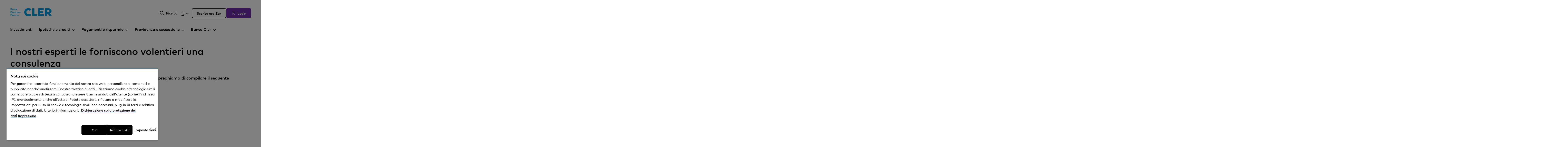

--- FILE ---
content_type: text/html; charset=utf-8
request_url: https://www.cler.ch/it/servizio/contatti/usufruire-di-un-servizio-di-consulenza?thema=Hypotheken-Kredite&interesse=Renditeobjekt-Saron-Hypothek
body_size: 99930
content:
<!-- lint html5 ignore -->
<!-- lint accessibility ignore -->
<!DOCTYPE html>
<html lang="it">
	<head>
		<meta charset="utf-8">
<meta http-equiv="X-UA-Compatible" content="IE=edge">
<meta name="viewport" content="width=device-width, initial-scale=1">

<meta name="format-detection" content="telephone=no">


<meta name="description" content="Attribuiamo grande importanza alla consulenza finanziaria. Insieme a voi, i nostri esperti trovano eccellenti soluzioni. Non esitate a contattarci.">



<meta name="keywords" content="consulenza finanziaria Svizzera, consulenza Banca Cler, consulenza personale Banca Cler, consulenza in investimenti Svizzera, consulenza ipotecaria Svizzera, consulenza previdenziale Svizzera, consulenza patrimoniale Svizzera, consulenza nelle succursali della Banca Cler, video consulenza Banca Cler, consulenza telefonica Banca Cler, formulario di contatto Banca Cler, colloquio di consulenza Banca Cler, consulenza per la clientela privata Svizzera, consulenza di esperti della Banca Cler, colloquio Banca Cler" />


<meta name="robots" content="index, follow" />


    <link rel="canonical" href="https://www.cler.ch/it/servizio/contatti/usufruire-di-un-servizio-di-consulenza" />



    <link rel="alternate" hreflang="de" href="https://www.cler.ch/de/services/kontakt/beraten-werden" />

    <link rel="alternate" hreflang="fr" href="https://www.cler.ch/fr/services/contact/beneficier-d-un-conseil" />

    <link rel="alternate" hreflang="it" href="https://www.cler.ch/it/servizio/contatti/usufruire-di-un-servizio-di-consulenza" />


<!-- OneTrust Cookies Consent Notice start for cler.ch -->
<!-- <script type="text/javascript" src="https://cdn.cookielaw.org/consent/e5b41d95-70e4-42a7-b762-171361151458/OtAutoBlock.js" ></script> -->
<script src="https://cdn.cookielaw.org/consent/e5b41d95-70e4-42a7-b762-171361151458/otSDKStub.js" data-document-language="true" type="text/javascript" charset="UTF-8" data-domain-script="e5b41d95-70e4-42a7-b762-171361151458" ></script>
<script type="text/javascript">
function OptanonWrapper() { }
</script>
<!-- OneTrust Cookies Consent Notice end for cler.ch -->



<link rel="shortcut icon" type="image/x-icon" href="/assets/img/favicon/favicon.ico">
<link rel="icon" type="image/png" sizes="16x16" href="/assets/img/favicon/favicon-16.png">
<link rel="icon" type="image/png" sizes="32x32" href="/assets/img/favicon/favicon-32.png">
<link rel="icon" type="image/png" sizes="96x96" href="/assets/img/favicon/favicon-96.png">
<link rel="icon" type="image/png" sizes="196x196" href="/assets/img/favicon/android-chrome-196.png">
<link rel="apple-touch-icon" sizes="180x180" href="/assets/img/favicon/apple-iphone-180.png">
<link rel="apple-touch-icon" sizes="167x167" href="/assets/img/favicon/apple-ipad-167.png">


<meta name="msapplication-config" content="/frontend/browserconfig.xml">


<meta name="twitter:card" content="summary_large_image">
<meta name="twitter:site" content="@bankcler">
<meta name="twitter:creator" content="@bankcler">
<meta name="twitter:title" content="I nostri esperti le forniscono volentieri una consulenza">
<meta name="twitter:description" content="Attribuiamo grande importanza alla consulenza finanziaria. Insieme a voi, i nostri esperti trovano eccellenti soluzioni. Non esitate a contattarci.">
<meta name="twitter:image" content="https://www.cler.ch/it/-/media/images/bc/bank-cler--banque-cler--banca-cler.jpg">


<meta property="og:title" content="I nostri esperti le forniscono volentieri una consulenza" />
<meta property="og:site_name" content="Banca Cler" />
<meta property="og:description" content="Attribuiamo grande importanza alla consulenza finanziaria. Insieme a voi, i nostri esperti trovano eccellenti soluzioni. Non esitate a contattarci." />
<meta property="og:type" content="website" />
<meta property="og:url" content="https://www.cler.ch/it/servizio/contatti/usufruire-di-un-servizio-di-consulenza" />
<meta property="og:image" content="https://www.cler.ch/it/-/media/images/bc/bank-cler--banque-cler--banca-cler.jpg" />

<title>I nostri esperti vi forniscono una consulenza.</title>

<link href="/assets/css/app.min.css?v=638986434680000000" rel="stylesheet" />
<link href="/BCFrontend/custom.css" rel="stylesheet" />



<script>
    window.bkb = window.bkb || {};
    window.bkb.options = window.bkb.options || {}
    
      window.bkb.options["clientEventTracker"] = {"api":"/it/api/clientevent/track"};
    
</script>

<meta name="google-site-verification" content="HJhLWAUdahC2UHsrgBlPFlSerRDiBTS5Jm2e84Ui7Gw" />
<meta name="google-site-verification" content="Y5pdTrkItwXUbOsk_fuiHuq8q1L-HD_jnAXk7Ief584" />
<meta name="google-site-verification" content="mbycFyKUreKkXD5bCIdaOyMAKIEe70sUUpYkXubgBWk" />
<meta name="google-site-verification" content="K5v1kcwj49KLGmsBbU2rpxITU1EvdVuda2YRvIu_Zd8" />

<script> 
  // Define dataLayer and the gtag function. 
  window.dataLayer = window.dataLayer || []; 
  function gtag (){dataLayer.push(arguments);}

   gtag('consent', 'default', { 
        'ad_storage': "denied", 
        'analytics_storage': "denied", 
        'functionality_storage': "denied", 
        'personalization_storage': "denied", 
        'security_storage': "denied",  
        'ad_user_data': "denied",
        'ad_personalization': "denied", 
'wait_for_update': 500 
  });
</script> 

<script>
window.dataLayer = window.dataLayer || [];
window.page_meta = {
  'event': 'page_meta',
  'page_language' : 'it',  
  'page_type' : 'Content+Page', 
  'page_variant' :   'default',
  'page_tracking' : 'tracking' === 'tracking%253ddenied' ? 'denied' : 'granted' ,
  'complete_url' : window.location.href,
  'unified_page_path' : window.location.pathname.replace(/\/(de|fr|it|en)\//, "/"),
  'unified_page_url' : window.location.href.replace(/\/(de|fr|it|en)\//, "/"),
  'query_parameter' : window.location.search,
  'page_anchors' : window.location.hash,
  'environment' : 'PRD',
  'sujet' : 'I%2bnostri%2besperti%2ble%2bforniscono%2bvolentieri%2buna%2bconsulenza',
  'search_term' : '',
  'hit_timestamp': new Date(),
  'interesse' :  'interesse'
};
</script>

<!-- Google Tag Manager -->
<script>(function(w,d,s,l,i){w[l]=w[l]||[];w[l].push({'gtm.start':
new Date().getTime(),event:'gtm.js'});var f=d.getElementsByTagName(s)[0],
j=d.createElement(s),dl=l!='dataLayer'?'&l='+l:'';j.async=true;j.src=
'https://www.googletagmanager.com/gtm.js?id='+i+dl;f.parentNode.insertBefore(j,f);
})(window,document,'script','dataLayer','GTM-WCW9R5H');</script>
<!-- End Google Tag Manager -->
	</head>
    <body>
        
        
        <div class="SystemNotifications" data-init="system-notifications" data-system-notifications-options='{&quot;apiUrlGet&quot;: &quot;/it/api/systemmessage/scopednewmessages?sc_site=bc&scopeShortId=39fc6b1153074bb4a7199aadfbd05b7c&quot;, &quot;apiUrlPost&quot;: &quot;/it/api/systemmessage/marksystemmessage?sc_site=bc&quot;}'>
</div>

        
        

        
        <div id="accesskeys" class="m-accessibility-navigation" data-t-name="AccessibilityNavigation">
	<p class="m-accessibility-navigation__title">Accesskeys</p>
	<ul>
		
			<li>
				<!-- lint remove -->
				
<a class="js-a-link a-link a-link--accessibility-navigation m-accessibility-navigation__link"
   data-t-name="Link"
   data-overlay-options=''
   href=""
   aria-label="[Alt+0] Vai alla pagina iniziale"
   accesskey="0"
   tabindex="0">
</a>

				<!-- END lint remove -->
			</li>
		
			<li>
				<!-- lint remove -->
				
<a class="js-a-link a-link a-link--accessibility-navigation m-accessibility-navigation__link"
   data-t-name="Link"
   data-overlay-options=''
   href="#navigation"
   aria-label="[Alt+1] Vai alla navigazione principale"
   accesskey="1"
   tabindex="0"><span class="a-link__text">Navigazione</span>
</a>

				<!-- END lint remove -->
			</li>
		
			<li>
				<!-- lint remove -->
				
<a class="js-a-link a-link a-link--accessibility-navigation m-accessibility-navigation__link"
   data-t-name="Link"
   data-overlay-options=''
   href="#content"
   aria-label="[Alt+2] Vai al contenuto"
   accesskey="2"
   tabindex="0"><span class="a-link__text">Contenuto</span>
</a>

				<!-- END lint remove -->
			</li>
		
			<li>
				<!-- lint remove -->
				
<a class="js-a-link a-link a-link--accessibility-navigation m-accessibility-navigation__link"
   data-t-name="Link"
   data-overlay-options=''
   href="#contact"
   aria-label="[Alt+3] Vai alla pagina contatto"
   accesskey="3"
   tabindex="0"><span class="a-link__text">Contatto</span>
</a>

				<!-- END lint remove -->
			</li>
		
			<li>
				<!-- lint remove -->
				
<a class="js-a-link a-link a-link--accessibility-navigation m-accessibility-navigation__link"
   data-t-name="Link"
   data-overlay-options=''
   href="/it/ricerca"
   aria-label="[Alt+4] Vai alla ricerca"
   accesskey="4"
   tabindex="0"><span class="a-link__text">Ricerca</span>
</a>

				<!-- END lint remove -->
			</li>
		
	</ul>
</div>

        <div class="js-o-header o-header" data-t-name="Header">
	<div class="container o-header__container">
		<div class="g-row g-layout-header">
			<div class="g-col g-col-1">
				<div class="o-header__logo">
					<a
	class="m-logo"
	href="/it/"
	data-track-data="{&#39;event&#39;:&#39;ga4event&#39;,&#39;event_name&#39;:&#39;navigation_header&#39;,&#39;navigation_header&#39;:{&#39;navigation_l1&#39;:&#39;home&#39;,&#39;navigation_click&#39;:&#39;home&#39;}}"
	title="Banca Cler"
	data-t-name="Logo"
>
	<img class="m-logo__img" src="/-/media/static-media/bc/logo/logo-bank-cler.svg" alt=Banca Cler />
</a>

				</div>
			</div>
			<div class="g-col g-col-2">
				<div class="o-header__service-nav o-header__service-nav--mobile">
					<a
	href="https://ebanking.cler.ch/auth/ui/app/auth/flow/ebanking/password?lang=it"
	aria-label="Login"
   	data-track-data="{&#39;event&#39;:&#39;ga4event&#39;,&#39;event_name&#39;:&#39;login&#39;,&#39;login&#39;:{&#39;method&#39;:&#39;id-number&#39;}}"
	class="a-login"
	data-t-name="Login"
>
	<img class="a-login__icon" src="/assets/img/header/user-outline.svg" alt=""></img>
	<span class="a-login__text">Login</span>
</a>

				</div>
				<div>
					<a
	href="#OverlayMobileMenu"
	class="a-burger"
	data-overlay="OverlayMobileMenu"
	data-t-name="Burger"
>
	<img class="a-burger__icon" src="/assets/img/header/menu.svg" alt="Menu"></img>
</a>

					<div
	class="m-overlay js-overlay m-overlay--dark m-overlay--mobile-menu js-prevent-terrific-bootstrap"
	id="OverlayMobileMenu"
	aria-hidden="true"
	data-t-name="Overlay"
	data-open=""
	data-async="false"
	data-load-modules=""
	data-bookmarkable="false"
	data-close-on-esc=""
	data-id="OverlayMobileMenu"
	
	
>
	<div class="m-overlay__backdrop m-overlay__morph js-morph">
		<div class="m-overlay__wrapper js-scroll">
			<div class="m-overlay__logo">
				<a
	class="m-logo m-logo--stage-home"
	href="/it/"
	data-track-data="{&#39;event&#39;:&#39;ga4event&#39;,&#39;event_name&#39;:&#39;navigation_header&#39;,&#39;navigation_header&#39;:{&#39;navigation_l1&#39;:&#39;home&#39;,&#39;navigation_click&#39;:&#39;home&#39;}}"
	title="Logo Bank Cler Homepage Stage"
	data-t-name="Logo"
>
	<img class="m-logo__img" src="/-/media/static-media/bc/stage-logo/logo-bank-cler.svg" alt=Logo Bank Cler Homepage Stage />
</a>

			</div>
			
			
	<button class="m-overlay__close js-close" aria-label="Chiudi">
		<span class="m-overlay__close__icon"></span>
	</button>



			<div class="m-overlay__content js-content">
				<div class="m-overlay__container">
					<nav class="js-m-navigation m-navigation" data-t-name="Navigation">
	<span class="m-navigation__backdrop js-backdrop"></span>
	<ul class="m-navigation__list">
		
			<li class="js-m-navigation__item m-navigation__item">
				
					
<a class="js-a-link a-link a-link--header"
   data-t-name="Link"
   data-overlay-options=''
   href="/it/anlegen"
   aria-label="Investimenti"
   data-track-data="{&#39;event&#39;:&#39;ga4event&#39;,&#39;event_name&#39;:&#39;navigation_header&#39;,&#39;navigation_header&#39;:{&#39;navigation_l1&#39;:&#39;Investimenti&#39;,&#39;navigation_click&#39;:&#39;Investimenti&#39;}}"><span class="a-link__text">Investimenti</span>
</a>

				
				
			</li>
		
			<li class="js-m-navigation__item m-navigation__item">
				
				
					<div class="js-m-navigation-secondary-level m-navigation-secondary-level m-navigation-secondary-level--header m-navigation-secondary-level--header-has-secondary-nav" data-t-name="NavigationSecondaryLevel">
	
<a class="js-a-link a-link a-link--header a-link--header-has-secondary-nav js-item--has-secondary-level"
   data-t-name="Link"
   data-overlay-options=''
   href="/it/"
   aria-label="Ipoteche e crediti"><span class="a-link__text">Ipoteche e crediti</span><span class="a-link__icon-right a-link__icon--arrow"></span>
</a>

	<span class="m-navigation-secondary-level__backdrop js-backdrop"></span>
	<div class="m-navigation-secondary-level__expandable js-expandable">
		<div class="m-navigation-secondary-level__shadow">
			<ul class="m-navigation-secondary-level__list">
				
					<li class="m-navigation-secondary-level__item">
						
<a class="js-a-link a-link a-link--header-secondary"
   data-t-name="Link"
   data-overlay-options=''
   href="/it/hypotheken-und-kredite/hypotheken"
   aria-label="Ipoteche"
   data-track-data="{&#39;event&#39;:&#39;ga4event&#39;,&#39;event_name&#39;:&#39;navigation_header&#39;,&#39;navigation_header&#39;:{&#39;navigation_l1&#39;:&#39;Ipoteche e crediti&#39;,&#39;navigation_click&#39;:&#39;Ipoteche&#39;}}"><span class="a-link__text">Ipoteche</span>
</a>

					</li>
				
					<li class="m-navigation-secondary-level__item">
						
<a class="js-a-link a-link a-link--header-secondary"
   data-t-name="Link"
   data-overlay-options=''
   href="/it/hypotheken-und-kredite/renovieren"
   aria-label="Ristrutturazioni"
   data-track-data="{&#39;event&#39;:&#39;ga4event&#39;,&#39;event_name&#39;:&#39;navigation_header&#39;,&#39;navigation_header&#39;:{&#39;navigation_l1&#39;:&#39;Ipoteche e crediti&#39;,&#39;navigation_click&#39;:&#39;Ristrutturazioni&#39;}}"><span class="a-link__text">Ristrutturazioni</span>
</a>

					</li>
				
					<li class="m-navigation-secondary-level__item">
						
<a class="js-a-link a-link a-link--header-secondary"
   data-t-name="Link"
   data-overlay-options=''
   href="/it/hypotheken-und-kredite/renditeobjekte"
   aria-label="Oggetti di reddito"
   data-track-data="{&#39;event&#39;:&#39;ga4event&#39;,&#39;event_name&#39;:&#39;navigation_header&#39;,&#39;navigation_header&#39;:{&#39;navigation_l1&#39;:&#39;Ipoteche e crediti&#39;,&#39;navigation_click&#39;:&#39;Oggetti di reddito&#39;}}"><span class="a-link__text">Oggetti di reddito</span>
</a>

					</li>
				
					<li class="m-navigation-secondary-level__item">
						
<a class="js-a-link a-link a-link--header-secondary"
   data-t-name="Link"
   data-overlay-options=''
   href="/it/hypotheken-und-kredite/sonstige-kredite"
   aria-label="Altri crediti"
   data-track-data="{&#39;event&#39;:&#39;ga4event&#39;,&#39;event_name&#39;:&#39;navigation_header&#39;,&#39;navigation_header&#39;:{&#39;navigation_l1&#39;:&#39;Ipoteche e crediti&#39;,&#39;navigation_click&#39;:&#39;Altri crediti&#39;}}"><span class="a-link__text">Altri crediti</span>
</a>

					</li>
				
			</ul>
		</div>
	</div>
</div>

				
			</li>
		
			<li class="js-m-navigation__item m-navigation__item">
				
				
					<div class="js-m-navigation-secondary-level m-navigation-secondary-level m-navigation-secondary-level--header m-navigation-secondary-level--header-has-secondary-nav" data-t-name="NavigationSecondaryLevel">
	
<a class="js-a-link a-link a-link--header a-link--header-has-secondary-nav js-item--has-secondary-level"
   data-t-name="Link"
   data-overlay-options=''
   href=""
   aria-label="Pagamenti e risparmio"><span class="a-link__text">Pagamenti e risparmio</span><span class="a-link__icon-right a-link__icon--arrow"></span>
</a>

	<span class="m-navigation-secondary-level__backdrop js-backdrop"></span>
	<div class="m-navigation-secondary-level__expandable js-expandable">
		<div class="m-navigation-secondary-level__shadow">
			<ul class="m-navigation-secondary-level__list">
				
					<li class="m-navigation-secondary-level__item">
						
<a class="js-a-link a-link a-link--header-secondary"
   data-t-name="Link"
   data-overlay-options=''
   href="/it/pagamenti-e-risparmio/conti-privati"
   aria-label="Conti privati"
   data-track-data="{&#39;event&#39;:&#39;ga4event&#39;,&#39;event_name&#39;:&#39;navigation_header&#39;,&#39;navigation_header&#39;:{&#39;navigation_l1&#39;:&#39;Pagamenti e risparmio&#39;,&#39;navigation_click&#39;:&#39;Conti privati&#39;}}"><span class="a-link__text">Conti privati</span>
</a>

					</li>
				
					<li class="m-navigation-secondary-level__item">
						
<a class="js-a-link a-link a-link--header-secondary"
   data-t-name="Link"
   data-overlay-options=''
   href="/it/pagamenti-e-risparmio/conti-di-risparmio"
   aria-label="Conti di risparmio"
   data-track-data="{&#39;event&#39;:&#39;ga4event&#39;,&#39;event_name&#39;:&#39;navigation_header&#39;,&#39;navigation_header&#39;:{&#39;navigation_l1&#39;:&#39;Pagamenti e risparmio&#39;,&#39;navigation_click&#39;:&#39;Conti di risparmio&#39;}}"><span class="a-link__text">Conti di risparmio</span>
</a>

					</li>
				
					<li class="m-navigation-secondary-level__item">
						
<a class="js-a-link a-link a-link--header-secondary"
   data-t-name="Link"
   data-overlay-options=''
   href="/it/pagamenti-e-risparmio/carte"
   aria-label="Carte"
   data-track-data="{&#39;event&#39;:&#39;ga4event&#39;,&#39;event_name&#39;:&#39;navigation_header&#39;,&#39;navigation_header&#39;:{&#39;navigation_l1&#39;:&#39;Pagamenti e risparmio&#39;,&#39;navigation_click&#39;:&#39;Carte&#39;}}"><span class="a-link__text">Carte</span>
</a>

					</li>
				
					<li class="m-navigation-secondary-level__item">
						
<a class="js-a-link a-link a-link--header-secondary"
   data-t-name="Link"
   data-overlay-options=''
   href="/it/pagamenti-e-risparmio/mobile-payment"
   aria-label="Mobile Payment"
   data-track-data="{&#39;event&#39;:&#39;ga4event&#39;,&#39;event_name&#39;:&#39;navigation_header&#39;,&#39;navigation_header&#39;:{&#39;navigation_l1&#39;:&#39;Pagamenti e risparmio&#39;,&#39;navigation_click&#39;:&#39;Mobile Payment&#39;}}"><span class="a-link__text">Mobile Payment</span>
</a>

					</li>
				
					<li class="m-navigation-secondary-level__item">
						
<a class="js-a-link a-link a-link--header-secondary"
   data-t-name="Link"
   data-overlay-options=''
   href="/it/pagamenti-e-risparmio/mezzi-di-pagamento-per-viaggi"
   aria-label="Mezzi di pagamento per viaggi"
   data-track-data="{&#39;event&#39;:&#39;ga4event&#39;,&#39;event_name&#39;:&#39;navigation_header&#39;,&#39;navigation_header&#39;:{&#39;navigation_l1&#39;:&#39;Pagamenti e risparmio&#39;,&#39;navigation_click&#39;:&#39;Mezzi di pagamento per viaggi&#39;}}"><span class="a-link__text">Mezzi di pagamento per viaggi</span>
</a>

					</li>
				
					<li class="m-navigation-secondary-level__item">
						
<a class="js-a-link a-link a-link--header-secondary"
   data-t-name="Link"
   data-overlay-options=''
   href="/it/pagamenti-e-risparmio/clienti-commerciali"
   aria-label="Clientela immobiliare"
   data-track-data="{&#39;event&#39;:&#39;ga4event&#39;,&#39;event_name&#39;:&#39;navigation_header&#39;,&#39;navigation_header&#39;:{&#39;navigation_l1&#39;:&#39;Pagamenti e risparmio&#39;,&#39;navigation_click&#39;:&#39;Clientela immobiliare&#39;}}"><span class="a-link__text">Clientela immobiliare</span>
</a>

					</li>
				
			</ul>
		</div>
	</div>
</div>

				
			</li>
		
			<li class="js-m-navigation__item m-navigation__item">
				
				
					<div class="js-m-navigation-secondary-level m-navigation-secondary-level m-navigation-secondary-level--header m-navigation-secondary-level--header-has-secondary-nav" data-t-name="NavigationSecondaryLevel">
	
<a class="js-a-link a-link a-link--header a-link--header-has-secondary-nav js-item--has-secondary-level"
   data-t-name="Link"
   data-overlay-options=''
   href=""
   aria-label="Previdenza e successione"><span class="a-link__text">Previdenza e successione</span><span class="a-link__icon-right a-link__icon--arrow"></span>
</a>

	<span class="m-navigation-secondary-level__backdrop js-backdrop"></span>
	<div class="m-navigation-secondary-level__expandable js-expandable">
		<div class="m-navigation-secondary-level__shadow">
			<ul class="m-navigation-secondary-level__list">
				
					<li class="m-navigation-secondary-level__item">
						
<a class="js-a-link a-link a-link--header-secondary"
   data-t-name="Link"
   data-overlay-options=''
   href="/it/vorsorgen-und-nachlass/vorsorgemoeglichkeiten"
   aria-label="2° e 3° pilastro"
   data-track-data="{&#39;event&#39;:&#39;ga4event&#39;,&#39;event_name&#39;:&#39;navigation_header&#39;,&#39;navigation_header&#39;:{&#39;navigation_l1&#39;:&#39;Previdenza e successione&#39;,&#39;navigation_click&#39;:&#39;2° e 3° pilastro&#39;}}"><span class="a-link__text">2° e 3° pilastro</span>
</a>

					</li>
				
					<li class="m-navigation-secondary-level__item">
						
<a class="js-a-link a-link a-link--header-secondary"
   data-t-name="Link"
   data-overlay-options=''
   href="/it/vorsorgen-und-nachlass/erbschaftsberatung"
   aria-label="Consulenza in materia successoria"
   data-track-data="{&#39;event&#39;:&#39;ga4event&#39;,&#39;event_name&#39;:&#39;navigation_header&#39;,&#39;navigation_header&#39;:{&#39;navigation_l1&#39;:&#39;Previdenza e successione&#39;,&#39;navigation_click&#39;:&#39;Consulenza in materia successoria&#39;}}"><span class="a-link__text">Consulenza in materia successoria</span>
</a>

					</li>
				
					<li class="m-navigation-secondary-level__item">
						
<a class="js-a-link a-link a-link--header-secondary"
   data-t-name="Link"
   data-overlay-options=''
   href="/it/vorsorgen-und-nachlass/finanzplanung"
   aria-label="Pianificazione finanziaria"
   data-track-data="{&#39;event&#39;:&#39;ga4event&#39;,&#39;event_name&#39;:&#39;navigation_header&#39;,&#39;navigation_header&#39;:{&#39;navigation_l1&#39;:&#39;Previdenza e successione&#39;,&#39;navigation_click&#39;:&#39;Pianificazione finanziaria&#39;}}"><span class="a-link__text">Pianificazione finanziaria</span>
</a>

					</li>
				
					<li class="m-navigation-secondary-level__item">
						
<a class="js-a-link a-link a-link--header-secondary"
   data-t-name="Link"
   data-overlay-options=''
   href="/it/vorsorgen-und-nachlass/pensionsplanung"
   aria-label="Pianificazione del pensionamento"
   data-track-data="{&#39;event&#39;:&#39;ga4event&#39;,&#39;event_name&#39;:&#39;navigation_header&#39;,&#39;navigation_header&#39;:{&#39;navigation_l1&#39;:&#39;Previdenza e successione&#39;,&#39;navigation_click&#39;:&#39;Pianificazione del pensionamento&#39;}}"><span class="a-link__text">Pianificazione del pensionamento</span>
</a>

					</li>
				
			</ul>
		</div>
	</div>
</div>

				
			</li>
		
			<li class="js-m-navigation__item m-navigation__item">
				
				
					<div class="js-m-navigation-secondary-level m-navigation-secondary-level m-navigation-secondary-level--header m-navigation-secondary-level--header-has-secondary-nav" data-t-name="NavigationSecondaryLevel">
	
<a class="js-a-link a-link a-link--header a-link--header-has-secondary-nav js-item--has-secondary-level"
   data-t-name="Link"
   data-overlay-options=''
   href=""
   aria-label="Banca Cler"><span class="a-link__text">Banca Cler</span><span class="a-link__icon-right a-link__icon--arrow"></span>
</a>

	<span class="m-navigation-secondary-level__backdrop js-backdrop"></span>
	<div class="m-navigation-secondary-level__expandable js-expandable">
		<div class="m-navigation-secondary-level__shadow">
			<ul class="m-navigation-secondary-level__list">
				
					<li class="m-navigation-secondary-level__item">
						
<a class="js-a-link a-link a-link--header-secondary"
   data-t-name="Link"
   data-overlay-options=''
   href="/it/banca-cler/ueber-uns"
   aria-label="Chi siamo"
   data-track-data="{&#39;event&#39;:&#39;ga4event&#39;,&#39;event_name&#39;:&#39;navigation_header&#39;,&#39;navigation_header&#39;:{&#39;navigation_l1&#39;:&#39;Banca Cler&#39;,&#39;navigation_click&#39;:&#39;Chi siamo&#39;}}"><span class="a-link__text">Chi siamo</span>
</a>

					</li>
				
					<li class="m-navigation-secondary-level__item">
						
<a class="js-a-link a-link a-link--header-secondary"
   data-t-name="Link"
   data-overlay-options=''
   href="/it/banca-cler/investor-relations"
   aria-label="Relazioni con gli investitori"
   data-track-data="{&#39;event&#39;:&#39;ga4event&#39;,&#39;event_name&#39;:&#39;navigation_header&#39;,&#39;navigation_header&#39;:{&#39;navigation_l1&#39;:&#39;Banca Cler&#39;,&#39;navigation_click&#39;:&#39;Relazioni con gli investitori&#39;}}"><span class="a-link__text">Relazioni con gli investitori</span>
</a>

					</li>
				
					<li class="m-navigation-secondary-level__item">
						
<a class="js-a-link a-link a-link--header-secondary"
   data-t-name="Link"
   data-overlay-options=''
   href="/it/banca-cler/jobs-und-karriere"
   aria-label="Posti vacanti e carriera "
   data-track-data="{&#39;event&#39;:&#39;ga4event&#39;,&#39;event_name&#39;:&#39;navigation_header&#39;,&#39;navigation_header&#39;:{&#39;navigation_l1&#39;:&#39;Banca Cler&#39;,&#39;navigation_click&#39;:&#39;Posti vacanti e carriera &#39;}}"><span class="a-link__text">Posti vacanti e carriera </span>
</a>

					</li>
				
					<li class="m-navigation-secondary-level__item">
						
<a class="js-a-link a-link a-link--header-secondary"
   data-t-name="Link"
   data-overlay-options=''
   href="/it/banca-cler/medien"
   aria-label="Media"
   data-track-data="{&#39;event&#39;:&#39;ga4event&#39;,&#39;event_name&#39;:&#39;navigation_header&#39;,&#39;navigation_header&#39;:{&#39;navigation_l1&#39;:&#39;Banca Cler&#39;,&#39;navigation_click&#39;:&#39;Media&#39;}}"><span class="a-link__text">Media</span>
</a>

					</li>
				
					<li class="m-navigation-secondary-level__item">
						
<a class="js-a-link a-link a-link--header-secondary"
   data-t-name="Link"
   data-overlay-options=''
   href="/it/blog"
   aria-label="Blog"
   data-track-data="{&#39;event&#39;:&#39;ga4event&#39;,&#39;event_name&#39;:&#39;navigation_header&#39;,&#39;navigation_header&#39;:{&#39;navigation_l1&#39;:&#39;Banca Cler&#39;,&#39;navigation_click&#39;:&#39;Blog&#39;}}"><span class="a-link__text">Blog</span>
</a>

					</li>
				
			</ul>
		</div>
	</div>
</div>

				
			</li>
		
	</ul>
</nav>

				</div>
				<div class="m-overlay__cta">
					
<a class="js-a-link a-link a-link--cta-secondary a-link--cta-stage"
   data-t-name="Link"
   data-overlay-options=''
   href="/it/info/zak"
   aria-label="trackData=&quot;{&#39;event&#39;:&#39;ga4event&#39;,&#39;event_name&#39;:&#39;navigation_header&#39;,&#39;navigation_header&#39;:{&#39;navigation_l1&#39;:&#39;cta-button&#39;,&#39;navigation_click&#39;:&#39;zak-konto online eroeffnen&#39;}}&quot;"
   data-track-data="{&#39;event&#39;:&#39;ga4event&#39;,&#39;event_name&#39;:&#39;overlay&#39;,&#39;overlay&#39;:{&#39;type&#39;:&#39;cta_link&#39;,&#39;text&#39;:&#39;Scarica ora Zak&#39;}}"><span class="a-link__text">Scarica ora Zak</span>
</a>

				</div>
				<div class="m-overlay__footer">
					<ul class="m-language-switch m-language-switch--footer" data-t-name="LanguageSwitch">
	
	<li class="m-language-switch__item"><a class="m-language-switch__link" href="/de/services/kontakt/beraten-werden" ><span class="m-language-switch__text">de</span></a></li><li class="m-language-switch__item"><a class="m-language-switch__link" href="/fr/services/contact/beneficier-d-un-conseil" ><span class="m-language-switch__text">fr</span></a></li><li class="m-language-switch__item"><a class="m-language-switch__link m-language-switch__link--active" href="/it/servizio/contatti/usufruire-di-un-servizio-di-consulenza" ><span class="m-language-switch__text">it</span><span class="h-visually-hidden">Elemento attivo</span></a></li>
</ul>

					
					
<a class="js-a-link a-link a-link--header-search"
   data-t-name="Link"
   data-overlay-options=''
   href="/it/ricerca"
   data-track-data="{&#39;event&#39;:&#39;ga4event&#39;,&#39;event_name&#39;:&#39;overlay&#39;,&#39;overlay&#39;:{&#39;type&#39;:&#39;search&#39;,&#39;text&#39;:&#39;Ricerca&#39;}}"><span class="a-link__icon-left a-link__icon--search-icon"></span><span class="a-link__text">Ricerca</span>
</a>

				</div>
			</div>
		</div>
	</div>
</div>

				</div>
			</div>
			<div class="g-col g-col-3">
				<nav>
					<ul class="o-header__service-nav">
						
						<li class="o-header__service-nav__item">
							
<a class="js-a-link a-link a-link--header-search"
   data-t-name="Link"
   data-overlay-options=''
   href="/it/ricerca"
   aria-label="Ricerca"><span class="a-link__icon-left a-link__icon--search-icon"></span><span class="a-link__text">Ricerca</span>
</a>

						</li>
						<li class="o-header__service-nav__item">
							<div class="m-language-switch m-language-switch--dropdown" data-t-name="LanguageSwitchDropdown">
	<span class="m-language-switch__backdrop js-ls-backdrop"></span>
	
		
	
		
	
		
			<button role="combobox" aria-controls="listbox-39FC6B1153074BB4A7199AADFBD05B7C" aria-expanded="false" aria-label="Lingua" class="m-language-switch__link m-language-switch__link--active m-language-switch__link--btn js-combobtn">
				<span class="m-language-switch__text">it</span><span class="m-language-switch__link-icon--arrow"></span>
			</button>
		
		
	<ul id="listbox-39FC6B1153074BB4A7199AADFBD05B7C" role="listbox" class="m-language-switch__expandable js-expandable">
		
			<li class="m-language-switch__item"><a class="m-language-switch__dropdown-link" role="option" aria-selected="false" href="/de/services/kontakt/beraten-werden"  data-track-data="{&#39;event&#39;:&#39;ga4event&#39;,&#39;event_name&#39;:&#39;navigation_header&#39;,&#39;navigation_header&#39;:{&#39;navigation_l1&#39;:&#39;language_switch&#39;,&#39;navigation_click&#39;:&#39;de&#39;}}"><span class="m-language-switch__text">de</span></a></li>
		
			<li class="m-language-switch__item"><a class="m-language-switch__dropdown-link" role="option" aria-selected="false" href="/fr/services/contact/beneficier-d-un-conseil"  data-track-data="{&#39;event&#39;:&#39;ga4event&#39;,&#39;event_name&#39;:&#39;navigation_header&#39;,&#39;navigation_header&#39;:{&#39;navigation_l1&#39;:&#39;language_switch&#39;,&#39;navigation_click&#39;:&#39;fr&#39;}}"><span class="m-language-switch__text">fr</span></a></li>
		
			<li class="m-language-switch__item"><a class="m-language-switch__dropdown-link m-language-switch__dropdown-link--active" role="option" aria-selected="true" href="/it/servizio/contatti/usufruire-di-un-servizio-di-consulenza"  data-track-data="{&#39;event&#39;:&#39;ga4event&#39;,&#39;event_name&#39;:&#39;navigation_header&#39;,&#39;navigation_header&#39;:{&#39;navigation_l1&#39;:&#39;language_switch&#39;,&#39;navigation_click&#39;:&#39;it&#39;}}"><span class="m-language-switch__text">it</span></a></li>
		
	</ul>
</div>

						</li>
						
							<li class="o-header__service-nav__item">
								
<a class="js-a-link a-link a-link--cta-secondary"
   data-t-name="Link"
   data-overlay-options=''
   href="/it/info/zak"
   data-track-data="{&#39;event&#39;:&#39;ga4event&#39;,&#39;event_name&#39;:&#39;navigation_header&#39;,&#39;navigation_header&#39;:{&#39;navigation_l1&#39;:&#39;cta-button&#39;,&#39;navigation_click&#39;:&#39;zak-konto online eroeffnen&#39;}}"><span class="a-link__text">Scarica ora Zak</span>
</a>

							</li>
						
						<li class="o-header__service-nav__item">
							<a
	href="https://ebanking.cler.ch/auth/ui/app/auth/flow/ebanking/password?lang=it"
	aria-label="Login"
   	data-track-data="{&#39;event&#39;:&#39;ga4event&#39;,&#39;event_name&#39;:&#39;login&#39;,&#39;login&#39;:{&#39;method&#39;:&#39;id-number&#39;}}"
	class="a-login"
	data-t-name="Login"
>
	<img class="a-login__icon" src="/assets/img/header/user-outline.svg" alt=""></img>
	<span class="a-login__text">Login</span>
</a>

						</li>
					</ul>
				</nav>
			</div>
		</div>
		<div class="o-header__main-nav">
			<nav class="js-m-navigation m-navigation" data-t-name="Navigation">
	<span class="m-navigation__backdrop js-backdrop"></span>
	<ul class="m-navigation__list" id="navigation">
		
			<li class="js-m-navigation__item m-navigation__item">
				
					
<a class="js-a-link a-link a-link--header"
   data-t-name="Link"
   data-overlay-options=''
   href="/it/anlegen"
   aria-label="Investimenti"
   data-track-data="{&#39;event&#39;:&#39;ga4event&#39;,&#39;event_name&#39;:&#39;navigation_header&#39;,&#39;navigation_header&#39;:{&#39;navigation_l1&#39;:&#39;Investimenti&#39;,&#39;navigation_click&#39;:&#39;Investimenti&#39;}}"><span class="a-link__text">Investimenti</span>
</a>

				
				
			</li>
		
			<li class="js-m-navigation__item m-navigation__item">
				
				
					<div class="js-m-navigation-secondary-level m-navigation-secondary-level m-navigation-secondary-level--header m-navigation-secondary-level--header-has-secondary-nav" data-t-name="NavigationSecondaryLevel">
	
<a class="js-a-link a-link a-link--header a-link--header-has-secondary-nav js-item--has-secondary-level"
   data-t-name="Link"
   data-overlay-options=''
   href="/it/"
   aria-label="Ipoteche e crediti"><span class="a-link__text">Ipoteche e crediti</span><span class="a-link__icon-right a-link__icon--arrow"></span>
</a>

	<span class="m-navigation-secondary-level__backdrop js-backdrop"></span>
	<div class="m-navigation-secondary-level__expandable js-expandable">
		<div class="m-navigation-secondary-level__shadow">
			<ul class="m-navigation-secondary-level__list">
				
					<li class="m-navigation-secondary-level__item">
						
<a class="js-a-link a-link a-link--header-secondary"
   data-t-name="Link"
   data-overlay-options=''
   href="/it/hypotheken-und-kredite/hypotheken"
   aria-label="Ipoteche"
   data-track-data="{&#39;event&#39;:&#39;ga4event&#39;,&#39;event_name&#39;:&#39;navigation_header&#39;,&#39;navigation_header&#39;:{&#39;navigation_l1&#39;:&#39;Ipoteche e crediti&#39;,&#39;navigation_click&#39;:&#39;Ipoteche&#39;}}"><span class="a-link__text">Ipoteche</span>
</a>

					</li>
				
					<li class="m-navigation-secondary-level__item">
						
<a class="js-a-link a-link a-link--header-secondary"
   data-t-name="Link"
   data-overlay-options=''
   href="/it/hypotheken-und-kredite/renovieren"
   aria-label="Ristrutturazioni"
   data-track-data="{&#39;event&#39;:&#39;ga4event&#39;,&#39;event_name&#39;:&#39;navigation_header&#39;,&#39;navigation_header&#39;:{&#39;navigation_l1&#39;:&#39;Ipoteche e crediti&#39;,&#39;navigation_click&#39;:&#39;Ristrutturazioni&#39;}}"><span class="a-link__text">Ristrutturazioni</span>
</a>

					</li>
				
					<li class="m-navigation-secondary-level__item">
						
<a class="js-a-link a-link a-link--header-secondary"
   data-t-name="Link"
   data-overlay-options=''
   href="/it/hypotheken-und-kredite/renditeobjekte"
   aria-label="Oggetti di reddito"
   data-track-data="{&#39;event&#39;:&#39;ga4event&#39;,&#39;event_name&#39;:&#39;navigation_header&#39;,&#39;navigation_header&#39;:{&#39;navigation_l1&#39;:&#39;Ipoteche e crediti&#39;,&#39;navigation_click&#39;:&#39;Oggetti di reddito&#39;}}"><span class="a-link__text">Oggetti di reddito</span>
</a>

					</li>
				
					<li class="m-navigation-secondary-level__item">
						
<a class="js-a-link a-link a-link--header-secondary"
   data-t-name="Link"
   data-overlay-options=''
   href="/it/hypotheken-und-kredite/sonstige-kredite"
   aria-label="Altri crediti"
   data-track-data="{&#39;event&#39;:&#39;ga4event&#39;,&#39;event_name&#39;:&#39;navigation_header&#39;,&#39;navigation_header&#39;:{&#39;navigation_l1&#39;:&#39;Ipoteche e crediti&#39;,&#39;navigation_click&#39;:&#39;Altri crediti&#39;}}"><span class="a-link__text">Altri crediti</span>
</a>

					</li>
				
			</ul>
		</div>
	</div>
</div>

				
			</li>
		
			<li class="js-m-navigation__item m-navigation__item">
				
				
					<div class="js-m-navigation-secondary-level m-navigation-secondary-level m-navigation-secondary-level--header m-navigation-secondary-level--header-has-secondary-nav" data-t-name="NavigationSecondaryLevel">
	
<a class="js-a-link a-link a-link--header a-link--header-has-secondary-nav js-item--has-secondary-level"
   data-t-name="Link"
   data-overlay-options=''
   href=""
   aria-label="Pagamenti e risparmio"><span class="a-link__text">Pagamenti e risparmio</span><span class="a-link__icon-right a-link__icon--arrow"></span>
</a>

	<span class="m-navigation-secondary-level__backdrop js-backdrop"></span>
	<div class="m-navigation-secondary-level__expandable js-expandable">
		<div class="m-navigation-secondary-level__shadow">
			<ul class="m-navigation-secondary-level__list">
				
					<li class="m-navigation-secondary-level__item">
						
<a class="js-a-link a-link a-link--header-secondary"
   data-t-name="Link"
   data-overlay-options=''
   href="/it/pagamenti-e-risparmio/conti-privati"
   aria-label="Conti privati"
   data-track-data="{&#39;event&#39;:&#39;ga4event&#39;,&#39;event_name&#39;:&#39;navigation_header&#39;,&#39;navigation_header&#39;:{&#39;navigation_l1&#39;:&#39;Pagamenti e risparmio&#39;,&#39;navigation_click&#39;:&#39;Conti privati&#39;}}"><span class="a-link__text">Conti privati</span>
</a>

					</li>
				
					<li class="m-navigation-secondary-level__item">
						
<a class="js-a-link a-link a-link--header-secondary"
   data-t-name="Link"
   data-overlay-options=''
   href="/it/pagamenti-e-risparmio/conti-di-risparmio"
   aria-label="Conti di risparmio"
   data-track-data="{&#39;event&#39;:&#39;ga4event&#39;,&#39;event_name&#39;:&#39;navigation_header&#39;,&#39;navigation_header&#39;:{&#39;navigation_l1&#39;:&#39;Pagamenti e risparmio&#39;,&#39;navigation_click&#39;:&#39;Conti di risparmio&#39;}}"><span class="a-link__text">Conti di risparmio</span>
</a>

					</li>
				
					<li class="m-navigation-secondary-level__item">
						
<a class="js-a-link a-link a-link--header-secondary"
   data-t-name="Link"
   data-overlay-options=''
   href="/it/pagamenti-e-risparmio/carte"
   aria-label="Carte"
   data-track-data="{&#39;event&#39;:&#39;ga4event&#39;,&#39;event_name&#39;:&#39;navigation_header&#39;,&#39;navigation_header&#39;:{&#39;navigation_l1&#39;:&#39;Pagamenti e risparmio&#39;,&#39;navigation_click&#39;:&#39;Carte&#39;}}"><span class="a-link__text">Carte</span>
</a>

					</li>
				
					<li class="m-navigation-secondary-level__item">
						
<a class="js-a-link a-link a-link--header-secondary"
   data-t-name="Link"
   data-overlay-options=''
   href="/it/pagamenti-e-risparmio/mobile-payment"
   aria-label="Mobile Payment"
   data-track-data="{&#39;event&#39;:&#39;ga4event&#39;,&#39;event_name&#39;:&#39;navigation_header&#39;,&#39;navigation_header&#39;:{&#39;navigation_l1&#39;:&#39;Pagamenti e risparmio&#39;,&#39;navigation_click&#39;:&#39;Mobile Payment&#39;}}"><span class="a-link__text">Mobile Payment</span>
</a>

					</li>
				
					<li class="m-navigation-secondary-level__item">
						
<a class="js-a-link a-link a-link--header-secondary"
   data-t-name="Link"
   data-overlay-options=''
   href="/it/pagamenti-e-risparmio/mezzi-di-pagamento-per-viaggi"
   aria-label="Mezzi di pagamento per viaggi"
   data-track-data="{&#39;event&#39;:&#39;ga4event&#39;,&#39;event_name&#39;:&#39;navigation_header&#39;,&#39;navigation_header&#39;:{&#39;navigation_l1&#39;:&#39;Pagamenti e risparmio&#39;,&#39;navigation_click&#39;:&#39;Mezzi di pagamento per viaggi&#39;}}"><span class="a-link__text">Mezzi di pagamento per viaggi</span>
</a>

					</li>
				
					<li class="m-navigation-secondary-level__item">
						
<a class="js-a-link a-link a-link--header-secondary"
   data-t-name="Link"
   data-overlay-options=''
   href="/it/pagamenti-e-risparmio/clienti-commerciali"
   aria-label="Clientela immobiliare"
   data-track-data="{&#39;event&#39;:&#39;ga4event&#39;,&#39;event_name&#39;:&#39;navigation_header&#39;,&#39;navigation_header&#39;:{&#39;navigation_l1&#39;:&#39;Pagamenti e risparmio&#39;,&#39;navigation_click&#39;:&#39;Clientela immobiliare&#39;}}"><span class="a-link__text">Clientela immobiliare</span>
</a>

					</li>
				
			</ul>
		</div>
	</div>
</div>

				
			</li>
		
			<li class="js-m-navigation__item m-navigation__item">
				
				
					<div class="js-m-navigation-secondary-level m-navigation-secondary-level m-navigation-secondary-level--header m-navigation-secondary-level--header-has-secondary-nav" data-t-name="NavigationSecondaryLevel">
	
<a class="js-a-link a-link a-link--header a-link--header-has-secondary-nav js-item--has-secondary-level"
   data-t-name="Link"
   data-overlay-options=''
   href=""
   aria-label="Previdenza e successione"><span class="a-link__text">Previdenza e successione</span><span class="a-link__icon-right a-link__icon--arrow"></span>
</a>

	<span class="m-navigation-secondary-level__backdrop js-backdrop"></span>
	<div class="m-navigation-secondary-level__expandable js-expandable">
		<div class="m-navigation-secondary-level__shadow">
			<ul class="m-navigation-secondary-level__list">
				
					<li class="m-navigation-secondary-level__item">
						
<a class="js-a-link a-link a-link--header-secondary"
   data-t-name="Link"
   data-overlay-options=''
   href="/it/vorsorgen-und-nachlass/vorsorgemoeglichkeiten"
   aria-label="2° e 3° pilastro"
   data-track-data="{&#39;event&#39;:&#39;ga4event&#39;,&#39;event_name&#39;:&#39;navigation_header&#39;,&#39;navigation_header&#39;:{&#39;navigation_l1&#39;:&#39;Previdenza e successione&#39;,&#39;navigation_click&#39;:&#39;2° e 3° pilastro&#39;}}"><span class="a-link__text">2° e 3° pilastro</span>
</a>

					</li>
				
					<li class="m-navigation-secondary-level__item">
						
<a class="js-a-link a-link a-link--header-secondary"
   data-t-name="Link"
   data-overlay-options=''
   href="/it/vorsorgen-und-nachlass/erbschaftsberatung"
   aria-label="Consulenza in materia successoria"
   data-track-data="{&#39;event&#39;:&#39;ga4event&#39;,&#39;event_name&#39;:&#39;navigation_header&#39;,&#39;navigation_header&#39;:{&#39;navigation_l1&#39;:&#39;Previdenza e successione&#39;,&#39;navigation_click&#39;:&#39;Consulenza in materia successoria&#39;}}"><span class="a-link__text">Consulenza in materia successoria</span>
</a>

					</li>
				
					<li class="m-navigation-secondary-level__item">
						
<a class="js-a-link a-link a-link--header-secondary"
   data-t-name="Link"
   data-overlay-options=''
   href="/it/vorsorgen-und-nachlass/finanzplanung"
   aria-label="Pianificazione finanziaria"
   data-track-data="{&#39;event&#39;:&#39;ga4event&#39;,&#39;event_name&#39;:&#39;navigation_header&#39;,&#39;navigation_header&#39;:{&#39;navigation_l1&#39;:&#39;Previdenza e successione&#39;,&#39;navigation_click&#39;:&#39;Pianificazione finanziaria&#39;}}"><span class="a-link__text">Pianificazione finanziaria</span>
</a>

					</li>
				
					<li class="m-navigation-secondary-level__item">
						
<a class="js-a-link a-link a-link--header-secondary"
   data-t-name="Link"
   data-overlay-options=''
   href="/it/vorsorgen-und-nachlass/pensionsplanung"
   aria-label="Pianificazione del pensionamento"
   data-track-data="{&#39;event&#39;:&#39;ga4event&#39;,&#39;event_name&#39;:&#39;navigation_header&#39;,&#39;navigation_header&#39;:{&#39;navigation_l1&#39;:&#39;Previdenza e successione&#39;,&#39;navigation_click&#39;:&#39;Pianificazione del pensionamento&#39;}}"><span class="a-link__text">Pianificazione del pensionamento</span>
</a>

					</li>
				
			</ul>
		</div>
	</div>
</div>

				
			</li>
		
			<li class="js-m-navigation__item m-navigation__item">
				
				
					<div class="js-m-navigation-secondary-level m-navigation-secondary-level m-navigation-secondary-level--header m-navigation-secondary-level--header-has-secondary-nav" data-t-name="NavigationSecondaryLevel">
	
<a class="js-a-link a-link a-link--header a-link--header-has-secondary-nav js-item--has-secondary-level"
   data-t-name="Link"
   data-overlay-options=''
   href=""
   aria-label="Banca Cler"><span class="a-link__text">Banca Cler</span><span class="a-link__icon-right a-link__icon--arrow"></span>
</a>

	<span class="m-navigation-secondary-level__backdrop js-backdrop"></span>
	<div class="m-navigation-secondary-level__expandable js-expandable">
		<div class="m-navigation-secondary-level__shadow">
			<ul class="m-navigation-secondary-level__list">
				
					<li class="m-navigation-secondary-level__item">
						
<a class="js-a-link a-link a-link--header-secondary"
   data-t-name="Link"
   data-overlay-options=''
   href="/it/banca-cler/ueber-uns"
   aria-label="Chi siamo"
   data-track-data="{&#39;event&#39;:&#39;ga4event&#39;,&#39;event_name&#39;:&#39;navigation_header&#39;,&#39;navigation_header&#39;:{&#39;navigation_l1&#39;:&#39;Banca Cler&#39;,&#39;navigation_click&#39;:&#39;Chi siamo&#39;}}"><span class="a-link__text">Chi siamo</span>
</a>

					</li>
				
					<li class="m-navigation-secondary-level__item">
						
<a class="js-a-link a-link a-link--header-secondary"
   data-t-name="Link"
   data-overlay-options=''
   href="/it/banca-cler/investor-relations"
   aria-label="Relazioni con gli investitori"
   data-track-data="{&#39;event&#39;:&#39;ga4event&#39;,&#39;event_name&#39;:&#39;navigation_header&#39;,&#39;navigation_header&#39;:{&#39;navigation_l1&#39;:&#39;Banca Cler&#39;,&#39;navigation_click&#39;:&#39;Relazioni con gli investitori&#39;}}"><span class="a-link__text">Relazioni con gli investitori</span>
</a>

					</li>
				
					<li class="m-navigation-secondary-level__item">
						
<a class="js-a-link a-link a-link--header-secondary"
   data-t-name="Link"
   data-overlay-options=''
   href="/it/banca-cler/jobs-und-karriere"
   aria-label="Posti vacanti e carriera "
   data-track-data="{&#39;event&#39;:&#39;ga4event&#39;,&#39;event_name&#39;:&#39;navigation_header&#39;,&#39;navigation_header&#39;:{&#39;navigation_l1&#39;:&#39;Banca Cler&#39;,&#39;navigation_click&#39;:&#39;Posti vacanti e carriera &#39;}}"><span class="a-link__text">Posti vacanti e carriera </span>
</a>

					</li>
				
					<li class="m-navigation-secondary-level__item">
						
<a class="js-a-link a-link a-link--header-secondary"
   data-t-name="Link"
   data-overlay-options=''
   href="/it/banca-cler/medien"
   aria-label="Media"
   data-track-data="{&#39;event&#39;:&#39;ga4event&#39;,&#39;event_name&#39;:&#39;navigation_header&#39;,&#39;navigation_header&#39;:{&#39;navigation_l1&#39;:&#39;Banca Cler&#39;,&#39;navigation_click&#39;:&#39;Media&#39;}}"><span class="a-link__text">Media</span>
</a>

					</li>
				
					<li class="m-navigation-secondary-level__item">
						
<a class="js-a-link a-link a-link--header-secondary"
   data-t-name="Link"
   data-overlay-options=''
   href="/it/blog"
   aria-label="Blog"
   data-track-data="{&#39;event&#39;:&#39;ga4event&#39;,&#39;event_name&#39;:&#39;navigation_header&#39;,&#39;navigation_header&#39;:{&#39;navigation_l1&#39;:&#39;Banca Cler&#39;,&#39;navigation_click&#39;:&#39;Blog&#39;}}"><span class="a-link__text">Blog</span>
</a>

					</li>
				
			</ul>
		</div>
	</div>
</div>

				
			</li>
		
	</ul>
</nav>

		</div>
	</div>
</div>

        

        <!-- content start -->
<div class="container" id="content">
    <div class="o-stage-header o-stage-header--noImg" data-t-name="StageHeader" data-time-between-animation="5000" data-multiple="false">
	<div class="js-slider">
		
			<div class="o-stage-header__item-js">
				<div class="o-stage-header__item">
					<div class="o-stage-header__content">
						<div class="o-stage-header__text">
							<h1 class="o-stage-header__title">I nostri esperti le forniscono volentieri una consulenza</h1>
							<p class="o-stage-header__subtitle">La ringraziamo per il suo interesse ad uno dei nostri prodotti o servizi. La preghiamo di compilare il seguente formulario. Ci metteremo in contatto con lei telefonicamente.</p>
						</div>
						<div class="o-stage-header__ctas">
							
							
						</div>
					</div>
					
				</div>
			</div>
		
	</div>
	
</div>
<div class="HtmlContent">
  <div class="HtmlContent__wrap">
    
      <script>
window.dataLayer = window.dataLayer || [];
window.dataLayer.push({
    event: "ga4PVevent",
    event_name: "consulting_form_start",
    consulting_form_start: {
        category: "Hypotheken-Kredite" ? "Hypotheken-Kredite" : undefined, 
        interests: "Renditeobjekt-Saron-Hypothek" ? "Renditeobjekt-Saron-Hypothek" : undefined,
        division: "cler"
    }
});
</script>
    
  </div>
</div>
        <script src="/sitecore%20modules/Web/ExperienceForms/scripts/jquery-3.4.1.min.js"></script>
        <script src="/sitecore%20modules/Web/ExperienceForms/scripts/jquery.validate.min.js"></script>
        <script src="/sitecore%20modules/Web/ExperienceForms/scripts/jquery.validate.unobtrusive.min.js"></script>
        <script src="/sitecore%20modules/Web/ExperienceForms/scripts/jquery.unobtrusive-ajax.min.js"></script>
        <script src="/sitecore%20modules/Web/ExperienceForms/scripts/form.validate.js"></script>
        <script src="/sitecore%20modules/Web/ExperienceForms/scripts/form.tracking.js"></script>
        <script src="/sitecore%20modules/Web/ExperienceForms/scripts/form.conditions.js"></script>
<script src="/sitecore%20modules/Web/ExperienceForms/scripts/messages_it.js"></script>        <script src="/sitecore%20modules/Web/ExperienceForms/scripts/custom.js"></script>
<div class="g-row g-layout-webform "><div class="g-col g-col-1"><div class="m-webform" data-t-name="Webform">
<form action="/formbuilder?thema=Hypotheken-Kredite&amp;interesse=Renditeobjekt-Saron-Hypothek&amp;sc_site=bc&amp;fxb.FormItemId=07cb8483-91e5-4f23-a1c5-22252281f296&amp;fxb.HtmlPrefix=fxb.0ca11493-f1ad-43e0-8701-d09b56d49b4f" data-ajax="true" data-ajax-method="Post" data-ajax-mode="replace-with" data-ajax-success="$.validator.unobtrusive.parse(&#39;#fxb_0ca11493-f1ad-43e0-8701-d09b56d49b4f_07cb8483-91e5-4f23-a1c5-22252281f296&#39;);$.fxbFormTracker.texts=$.fxbFormTracker.texts||{};$.fxbFormTracker.texts.expiredWebSession=&#39;Your session has expired. Please refresh this page.&#39;;$.fxbFormTracker.parse(&#39;#fxb_0ca11493-f1ad-43e0-8701-d09b56d49b4f_07cb8483-91e5-4f23-a1c5-22252281f296&#39;);$.fxbConditions.parse(&#39;#fxb_0ca11493-f1ad-43e0-8701-d09b56d49b4f_07cb8483-91e5-4f23-a1c5-22252281f296&#39;)" data-ajax-update="#fxb_0ca11493-f1ad-43e0-8701-d09b56d49b4f_07cb8483-91e5-4f23-a1c5-22252281f296" data-sc-fxb="07cb8483-91e5-4f23-a1c5-22252281f296" enctype="multipart/form-data" id="fxb_0ca11493-f1ad-43e0-8701-d09b56d49b4f_07cb8483-91e5-4f23-a1c5-22252281f296" method="post"><input id="fxb_0ca11493-f1ad-43e0-8701-d09b56d49b4f_FormSessionId" name="fxb.0ca11493-f1ad-43e0-8701-d09b56d49b4f.FormSessionId" type="hidden" value="a6ad84da-29cd-44a4-8905-d2b21b224051" /><input id="fxb_0ca11493-f1ad-43e0-8701-d09b56d49b4f_IsNewSession" name="fxb.0ca11493-f1ad-43e0-8701-d09b56d49b4f.IsNewSession" type="hidden" value="1" /><input name="__RequestVerificationToken" type="hidden" value="NfbOZz_fWWUNhGm05lnVypcu_gU2bHx0hy2bwc5ZzA9DtcuujafzfbsIXd0ImlYbR8UsEu_TzbKQvTbIGbrkTuexP81YhyBJYPPrGtYPdNI1" /><input id="fxb_0ca11493-f1ad-43e0-8701-d09b56d49b4f_FormItemId" name="fxb.0ca11493-f1ad-43e0-8701-d09b56d49b4f.FormItemId" type="hidden" value="07cb8483-91e5-4f23-a1c5-22252281f296" />        <div class="m-webform-container">

            

            <div class="form-group BFormFieldWrapper--capt">
                <label for="h1" class="control-label">Si prega di lasciare questo campo vuoto.</label>
                <input id="h1" name="h1" class="form-control text-box single-line" type="text" value="" />
            </div>
            <div class="form-group BFormFieldWrapper--capt">
                <label for="h2" class="control-label">Si prega di non modificare il valore in questo campo.</label>
                <input id="h2" name="h2" class="form-control text-box single-line" type="text" value="ef56ihk43snjqj56" />
            </div>

            <input id="fxb_0ca11493-f1ad-43e0-8701-d09b56d49b4f_PageItemId" name="fxb.0ca11493-f1ad-43e0-8701-d09b56d49b4f.PageItemId" type="hidden" value="b67c5c26-ad29-4593-892e-4be517ebf589" />
<div data-sc-field-key="AD1E294E86704E83AC23BE0307549115" class="">
    <fieldset>
        <div class="row">
            <div class="col-md-12">
                

<legend data-sc-field-key="A96649DD6DED4BB59CB472E992AD619F" class="BForm__legend ">Dati personali</legend><input id="fxb_0ca11493-f1ad-43e0-8701-d09b56d49b4f_Fields_Index_c4a6e6f0-9f7a-4888-ace1-3f070cb38090" name="fxb.0ca11493-f1ad-43e0-8701-d09b56d49b4f.Fields.Index" type="hidden" value="c4a6e6f0-9f7a-4888-ace1-3f070cb38090" /><input id="fxb_0ca11493-f1ad-43e0-8701-d09b56d49b4f_Fields_c4a6e6f0-9f7a-4888-ace1-3f070cb38090__ItemId" name="fxb.0ca11493-f1ad-43e0-8701-d09b56d49b4f.Fields[c4a6e6f0-9f7a-4888-ace1-3f070cb38090].ItemId" type="hidden" value="c4a6e6f0-9f7a-4888-ace1-3f070cb38090" /><div class="form-group">
    <label for="fxb_0ca11493-f1ad-43e0-8701-d09b56d49b4f_Fields_c4a6e6f0-9f7a-4888-ace1-3f070cb38090__Value" class="control-label ">Appellativo *</label>
    <div class="m-webform__select">
        <select id="fxb_0ca11493-f1ad-43e0-8701-d09b56d49b4f_Fields_c4a6e6f0-9f7a-4888-ace1-3f070cb38090__Value" name="fxb.0ca11493-f1ad-43e0-8701-d09b56d49b4f.Fields[c4a6e6f0-9f7a-4888-ace1-3f070cb38090].Value" class="" data-sc-tracking="True" data-sc-field-name="anrede" data-sc-field-key="AFA2E48415B5460AAF15905FA64EEB4F" >
                <option label=" "></option>
                <option value="f">Signora</option>
                <option value="m">Signore</option>
        </select>
    </div>
    <span class="field-validation-valid help-block" data-valmsg-for="fxb.0ca11493-f1ad-43e0-8701-d09b56d49b4f.Fields[c4a6e6f0-9f7a-4888-ace1-3f070cb38090].Value" data-valmsg-replace="true"></span>
</div><input id="fxb_0ca11493-f1ad-43e0-8701-d09b56d49b4f_Fields_Index_b8eb71bc-44a9-4727-bb61-e1a8de251bec" name="fxb.0ca11493-f1ad-43e0-8701-d09b56d49b4f.Fields.Index" type="hidden" value="b8eb71bc-44a9-4727-bb61-e1a8de251bec" /><input id="fxb_0ca11493-f1ad-43e0-8701-d09b56d49b4f_Fields_b8eb71bc-44a9-4727-bb61-e1a8de251bec__ItemId" name="fxb.0ca11493-f1ad-43e0-8701-d09b56d49b4f.Fields[b8eb71bc-44a9-4727-bb61-e1a8de251bec].ItemId" type="hidden" value="b8eb71bc-44a9-4727-bb61-e1a8de251bec" /><div class="form-group">
    <label for="fxb_0ca11493-f1ad-43e0-8701-d09b56d49b4f_Fields_b8eb71bc-44a9-4727-bb61-e1a8de251bec__Value" class="control-label ">Cognome *</label>
    <input id="fxb_0ca11493-f1ad-43e0-8701-d09b56d49b4f_Fields_b8eb71bc-44a9-4727-bb61-e1a8de251bec__Value" name="fxb.0ca11493-f1ad-43e0-8701-d09b56d49b4f.Fields[b8eb71bc-44a9-4727-bb61-e1a8de251bec].Value" class="form-control text-box single-line " type="text" value="" maxlength="255" placeholder="" data-sc-tracking="True" data-sc-field-name="firstname" data-sc-field-key="6A2C90AD3083415685B1A56B4B75ACA5" data-val-required="Cognome * &#232; un campo obbligatorio." data-val="true"/>
    <span class="field-validation-valid help-block" data-valmsg-for="fxb.0ca11493-f1ad-43e0-8701-d09b56d49b4f.Fields[b8eb71bc-44a9-4727-bb61-e1a8de251bec].Value" data-valmsg-replace="true"></span>
</div><input id="fxb_0ca11493-f1ad-43e0-8701-d09b56d49b4f_Fields_Index_53cf8689-ec15-41fd-a245-0a48861865e8" name="fxb.0ca11493-f1ad-43e0-8701-d09b56d49b4f.Fields.Index" type="hidden" value="53cf8689-ec15-41fd-a245-0a48861865e8" /><input id="fxb_0ca11493-f1ad-43e0-8701-d09b56d49b4f_Fields_53cf8689-ec15-41fd-a245-0a48861865e8__ItemId" name="fxb.0ca11493-f1ad-43e0-8701-d09b56d49b4f.Fields[53cf8689-ec15-41fd-a245-0a48861865e8].ItemId" type="hidden" value="53cf8689-ec15-41fd-a245-0a48861865e8" /><div class="form-group">
    <label for="fxb_0ca11493-f1ad-43e0-8701-d09b56d49b4f_Fields_53cf8689-ec15-41fd-a245-0a48861865e8__Value" class="control-label ">Nome *</label>
    <input id="fxb_0ca11493-f1ad-43e0-8701-d09b56d49b4f_Fields_53cf8689-ec15-41fd-a245-0a48861865e8__Value" name="fxb.0ca11493-f1ad-43e0-8701-d09b56d49b4f.Fields[53cf8689-ec15-41fd-a245-0a48861865e8].Value" class="form-control text-box single-line " type="text" value="" maxlength="255" placeholder="" data-sc-tracking="True" data-sc-field-name="lastname" data-sc-field-key="1145F7B3D24D48F68F619AE1ECF62111" data-val-required="Nome * &#232; un campo obbligatorio." data-val="true"/>
    <span class="field-validation-valid help-block" data-valmsg-for="fxb.0ca11493-f1ad-43e0-8701-d09b56d49b4f.Fields[53cf8689-ec15-41fd-a245-0a48861865e8].Value" data-valmsg-replace="true"></span>
</div><input id="fxb_0ca11493-f1ad-43e0-8701-d09b56d49b4f_Fields_Index_3a3a66c1-7349-430c-93f9-234b56ef5d64" name="fxb.0ca11493-f1ad-43e0-8701-d09b56d49b4f.Fields.Index" type="hidden" value="3a3a66c1-7349-430c-93f9-234b56ef5d64" /><input id="fxb_0ca11493-f1ad-43e0-8701-d09b56d49b4f_Fields_3a3a66c1-7349-430c-93f9-234b56ef5d64__ItemId" name="fxb.0ca11493-f1ad-43e0-8701-d09b56d49b4f.Fields[3a3a66c1-7349-430c-93f9-234b56ef5d64].ItemId" type="hidden" value="3a3a66c1-7349-430c-93f9-234b56ef5d64" /><div class="form-group">
    <label for="fxb_0ca11493-f1ad-43e0-8701-d09b56d49b4f_Fields_3a3a66c1-7349-430c-93f9-234b56ef5d64__Value" class="control-label ">Indirizzo *</label>
    <input id="fxb_0ca11493-f1ad-43e0-8701-d09b56d49b4f_Fields_3a3a66c1-7349-430c-93f9-234b56ef5d64__Value" name="fxb.0ca11493-f1ad-43e0-8701-d09b56d49b4f.Fields[3a3a66c1-7349-430c-93f9-234b56ef5d64].Value" class="form-control text-box single-line " type="text" value="" maxlength="255" placeholder="" data-sc-tracking="True" data-sc-field-name="adresse" data-sc-field-key="6DEEAB184B0142DD8888906C06DABF8A" data-val-required="Indirizzo * &#232; un campo obbligatorio." data-val="true"/>
    <span class="field-validation-valid help-block" data-valmsg-for="fxb.0ca11493-f1ad-43e0-8701-d09b56d49b4f.Fields[3a3a66c1-7349-430c-93f9-234b56ef5d64].Value" data-valmsg-replace="true"></span>
</div><input id="fxb_0ca11493-f1ad-43e0-8701-d09b56d49b4f_Fields_Index_4f7cb1ea-83d1-431c-a537-775c0ba1f7d7" name="fxb.0ca11493-f1ad-43e0-8701-d09b56d49b4f.Fields.Index" type="hidden" value="4f7cb1ea-83d1-431c-a537-775c0ba1f7d7" /><input id="fxb_0ca11493-f1ad-43e0-8701-d09b56d49b4f_Fields_4f7cb1ea-83d1-431c-a537-775c0ba1f7d7__ItemId" name="fxb.0ca11493-f1ad-43e0-8701-d09b56d49b4f.Fields[4f7cb1ea-83d1-431c-a537-775c0ba1f7d7].ItemId" type="hidden" value="4f7cb1ea-83d1-431c-a537-775c0ba1f7d7" /><div class="form-group">
    <label for="fxb_0ca11493-f1ad-43e0-8701-d09b56d49b4f_Fields_4f7cb1ea-83d1-431c-a537-775c0ba1f7d7__Value" class="control-label ">NPA Luogo *</label>
    <input id="fxb_0ca11493-f1ad-43e0-8701-d09b56d49b4f_Fields_4f7cb1ea-83d1-431c-a537-775c0ba1f7d7__Value" name="fxb.0ca11493-f1ad-43e0-8701-d09b56d49b4f.Fields[4f7cb1ea-83d1-431c-a537-775c0ba1f7d7].Value" class="form-control text-box single-line " type="text" value="" maxlength="255" placeholder="" data-sc-tracking="True" data-sc-field-name="plz-ort" data-sc-field-key="B65EBF0A47BF4E058DAFB929DCE4E9C0" data-val-required="NPA Luogo * &#232; un campo obbligatorio." data-val="true"/>
    <span class="field-validation-valid help-block" data-valmsg-for="fxb.0ca11493-f1ad-43e0-8701-d09b56d49b4f.Fields[4f7cb1ea-83d1-431c-a537-775c0ba1f7d7].Value" data-valmsg-replace="true"></span>
</div>

<p data-sc-field-key="811847C305D5409F970F3A93D70E6A94" class=" help-block">Di questo servizio possono usufruire solo le persone domiciliate in Svizzera.</p><input id="fxb_0ca11493-f1ad-43e0-8701-d09b56d49b4f_Fields_Index_74ba9a43-3432-4a71-b2a9-b72dcd4b74da" name="fxb.0ca11493-f1ad-43e0-8701-d09b56d49b4f.Fields.Index" type="hidden" value="74ba9a43-3432-4a71-b2a9-b72dcd4b74da" /><input id="fxb_0ca11493-f1ad-43e0-8701-d09b56d49b4f_Fields_74ba9a43-3432-4a71-b2a9-b72dcd4b74da__ItemId" name="fxb.0ca11493-f1ad-43e0-8701-d09b56d49b4f.Fields[74ba9a43-3432-4a71-b2a9-b72dcd4b74da].ItemId" type="hidden" value="74ba9a43-3432-4a71-b2a9-b72dcd4b74da" /><div class="form-group">
    <div class="checkbox">
        <div class="m-webform__checkbox-group">
            <input type="checkbox" id="fxb_0ca11493-f1ad-43e0-8701-d09b56d49b4f_Fields_74ba9a43-3432-4a71-b2a9-b72dcd4b74da__Value" name="fxb.0ca11493-f1ad-43e0-8701-d09b56d49b4f.Fields[74ba9a43-3432-4a71-b2a9-b72dcd4b74da].Value" class=""  value="true" data-sc-tracking="True" data-sc-field-name="country" data-sc-field-key="FABE59925A8E4A0581AB3490E0359824" data-val-ischecked="Si, confermo di avere il domicilio in Svizzera. * &#232; un campo obbligatorio." data-val-required="The Value field is required." data-val="true" />
            <label class="" for="fxb_0ca11493-f1ad-43e0-8701-d09b56d49b4f_Fields_74ba9a43-3432-4a71-b2a9-b72dcd4b74da__Value">
                Si, confermo di avere il domicilio in Svizzera. *
            </label>
            <input type="hidden" name="fxb.0ca11493-f1ad-43e0-8701-d09b56d49b4f.Fields[74ba9a43-3432-4a71-b2a9-b72dcd4b74da].Value" value="false" />
        </div>
    </div>
    <span class="field-validation-valid help-block" data-valmsg-for="fxb.0ca11493-f1ad-43e0-8701-d09b56d49b4f.Fields[74ba9a43-3432-4a71-b2a9-b72dcd4b74da].Value" data-valmsg-replace="true"></span>
</div><input id="fxb_0ca11493-f1ad-43e0-8701-d09b56d49b4f_Fields_Index_34fa0678-864e-46c9-b1b8-c456814795f4" name="fxb.0ca11493-f1ad-43e0-8701-d09b56d49b4f.Fields.Index" type="hidden" value="34fa0678-864e-46c9-b1b8-c456814795f4" /><input id="fxb_0ca11493-f1ad-43e0-8701-d09b56d49b4f_Fields_34fa0678-864e-46c9-b1b8-c456814795f4__ItemId" name="fxb.0ca11493-f1ad-43e0-8701-d09b56d49b4f.Fields[34fa0678-864e-46c9-b1b8-c456814795f4].ItemId" type="hidden" value="34fa0678-864e-46c9-b1b8-c456814795f4" /><div class="form-group">
    <label for="fxb_0ca11493-f1ad-43e0-8701-d09b56d49b4f_Fields_34fa0678-864e-46c9-b1b8-c456814795f4__Value" class="control-label ">Email *</label>
    <input id="fxb_0ca11493-f1ad-43e0-8701-d09b56d49b4f_Fields_34fa0678-864e-46c9-b1b8-c456814795f4__Value" name="fxb.0ca11493-f1ad-43e0-8701-d09b56d49b4f.Fields[34fa0678-864e-46c9-b1b8-c456814795f4].Value" class="form-control text-box single-line " type="email" value="" maxlength="255" placeholder="" data-sc-tracking="True" data-sc-field-name="email" data-sc-field-key="D096EEDE77E74537BC99222398D52BB1" data-val-regex="" data-val-regex-pattern="^[A-Za-z0-9._%+-]+@[A-Za-z0-9.-]+\.[A-Za-z]{2,17}$" data-val-required="Email * &#232; un campo obbligatorio." data-val="true"/>
    <span class="field-validation-valid help-block" data-valmsg-for="fxb.0ca11493-f1ad-43e0-8701-d09b56d49b4f.Fields[34fa0678-864e-46c9-b1b8-c456814795f4].Value" data-valmsg-replace="true"></span>
</div><input id="fxb_0ca11493-f1ad-43e0-8701-d09b56d49b4f_Fields_Index_73c029af-7672-41a6-80bf-534875231497" name="fxb.0ca11493-f1ad-43e0-8701-d09b56d49b4f.Fields.Index" type="hidden" value="73c029af-7672-41a6-80bf-534875231497" /><input id="fxb_0ca11493-f1ad-43e0-8701-d09b56d49b4f_Fields_73c029af-7672-41a6-80bf-534875231497__ItemId" name="fxb.0ca11493-f1ad-43e0-8701-d09b56d49b4f.Fields[73c029af-7672-41a6-80bf-534875231497].ItemId" type="hidden" value="73c029af-7672-41a6-80bf-534875231497" /><div class="form-group">
    <label for="fxb_0ca11493-f1ad-43e0-8701-d09b56d49b4f_Fields_73c029af-7672-41a6-80bf-534875231497__Value" class="control-label ">Telefono *</label>
    <input id="fxb_0ca11493-f1ad-43e0-8701-d09b56d49b4f_Fields_73c029af-7672-41a6-80bf-534875231497__Value" name="fxb.0ca11493-f1ad-43e0-8701-d09b56d49b4f.Fields[73c029af-7672-41a6-80bf-534875231497].Value" class="form-control text-box single-line " type="tel" value="" maxlength="255" placeholder="" data-sc-tracking="True" data-sc-field-name="phone" data-sc-field-key="92A503211746418DBCAF240D634BE291" data-val-regex="" data-val-regex-pattern="^\+?[0-9 ]{3,}" data-val-required="Telefono * &#232; un campo obbligatorio." data-val="true"/>
    <span class="field-validation-valid help-block" data-valmsg-for="fxb.0ca11493-f1ad-43e0-8701-d09b56d49b4f.Fields[73c029af-7672-41a6-80bf-534875231497].Value" data-valmsg-replace="true"></span>
</div><input id="fxb_0ca11493-f1ad-43e0-8701-d09b56d49b4f_Fields_Index_113bbaf2-e875-4545-bbe2-a50a94cb2be8" name="fxb.0ca11493-f1ad-43e0-8701-d09b56d49b4f.Fields.Index" type="hidden" value="113bbaf2-e875-4545-bbe2-a50a94cb2be8" /><input id="fxb_0ca11493-f1ad-43e0-8701-d09b56d49b4f_Fields_113bbaf2-e875-4545-bbe2-a50a94cb2be8__ItemId" name="fxb.0ca11493-f1ad-43e0-8701-d09b56d49b4f.Fields[113bbaf2-e875-4545-bbe2-a50a94cb2be8].ItemId" type="hidden" value="113bbaf2-e875-4545-bbe2-a50a94cb2be8" /><div class="form-group">
    <label class="control-label ">&#200; gi&#224; cliente della Banca Cler?</label>
        <div class="radio">
            <input type="radio" id="{7456994D-46B5-4606-BE4C-22C968948D62}" name="fxb.0ca11493-f1ad-43e0-8701-d09b56d49b4f.Fields[113bbaf2-e875-4545-bbe2-a50a94cb2be8].Value" value="Ja" data-sc-tracking="True" data-sc-field-name="isCustomer" data-sc-field-key="571765E800B34FDC8950AE3B8A57D6C8" />
            <label for="{7456994D-46B5-4606-BE4C-22C968948D62}">
                Si
            </label>
        </div>
        <div class="radio">
            <input type="radio" id="{4D09823B-65BA-442C-9756-69272312D27C}" name="fxb.0ca11493-f1ad-43e0-8701-d09b56d49b4f.Fields[113bbaf2-e875-4545-bbe2-a50a94cb2be8].Value" value="Nein" data-sc-tracking="True" data-sc-field-name="isCustomer" data-sc-field-key="571765E800B34FDC8950AE3B8A57D6C8" />
            <label for="{4D09823B-65BA-442C-9756-69272312D27C}">
                No
            </label>
        </div>
    <span class="field-validation-valid help-block" data-valmsg-for="fxb.0ca11493-f1ad-43e0-8701-d09b56d49b4f.Fields[113bbaf2-e875-4545-bbe2-a50a94cb2be8].Value" data-valmsg-replace="true"></span>
</div><input id="fxb_0ca11493-f1ad-43e0-8701-d09b56d49b4f_Fields_Index_cb2e9e42-fd7e-4012-b59c-125d7db6627b" name="fxb.0ca11493-f1ad-43e0-8701-d09b56d49b4f.Fields.Index" type="hidden" value="cb2e9e42-fd7e-4012-b59c-125d7db6627b" /><input id="fxb_0ca11493-f1ad-43e0-8701-d09b56d49b4f_Fields_cb2e9e42-fd7e-4012-b59c-125d7db6627b__ItemId" name="fxb.0ca11493-f1ad-43e0-8701-d09b56d49b4f.Fields[cb2e9e42-fd7e-4012-b59c-125d7db6627b].ItemId" type="hidden" value="cb2e9e42-fd7e-4012-b59c-125d7db6627b" />
<div class="form-group">
    <label for="fxb_0ca11493-f1ad-43e0-8701-d09b56d49b4f_Fields_cb2e9e42-fd7e-4012-b59c-125d7db6627b__Value" class="control-label ">Data di nascita</label>
    <input type="date" id="fxb_0ca11493-f1ad-43e0-8701-d09b56d49b4f_Fields_cb2e9e42-fd7e-4012-b59c-125d7db6627b__Value" name="fxb.0ca11493-f1ad-43e0-8701-d09b56d49b4f.Fields[cb2e9e42-fd7e-4012-b59c-125d7db6627b].Value" class="form-control text-box single-line " data-sc-tracking="True" data-sc-field-name="geburtsdatum" data-sc-field-key="3A45F2600EB24B329B4C4929205715F0" data-val-date="Bitte ein Datum im Format tt.mm.jjjj eingeben." data-val-date="The field Value must be a date." data-val="true"/>
    <span class="field-validation-valid help-block" data-valmsg-for="fxb.0ca11493-f1ad-43e0-8701-d09b56d49b4f.Fields[cb2e9e42-fd7e-4012-b59c-125d7db6627b].Value" data-valmsg-replace="true"></span>
</div><input id="fxb_0ca11493-f1ad-43e0-8701-d09b56d49b4f_Fields_Index_e9b7f5a4-88e4-4d00-b573-235b63e3e270" name="fxb.0ca11493-f1ad-43e0-8701-d09b56d49b4f.Fields.Index" type="hidden" value="e9b7f5a4-88e4-4d00-b573-235b63e3e270" /><input id="fxb_0ca11493-f1ad-43e0-8701-d09b56d49b4f_Fields_e9b7f5a4-88e4-4d00-b573-235b63e3e270__ItemId" name="fxb.0ca11493-f1ad-43e0-8701-d09b56d49b4f.Fields[e9b7f5a4-88e4-4d00-b573-235b63e3e270].ItemId" type="hidden" value="e9b7f5a4-88e4-4d00-b573-235b63e3e270" /><div class="form-group">
    <label class="control-label ">Desidero una</label>
        <div class="checkbox">
            <div class="m-webform__checkbox-group">
                <input type="checkbox" id="{3756D41A-58F6-4D4F-BA58-ECCFAFF1BD7E}" name="fxb.0ca11493-f1ad-43e0-8701-d09b56d49b4f.Fields[e9b7f5a4-88e4-4d00-b573-235b63e3e270].Value"  value="beratung-filiale" data-sc-tracking="True" data-sc-field-name="wunsch" data-sc-field-key="0B41783B1D0E4C7CAFD45A050A2BED5A"  />
                <label for="{3756D41A-58F6-4D4F-BA58-ECCFAFF1BD7E}">
                    consulenza presso una succursale della Banca Cler
                </label>
            </div>
        </div>
        <div class="checkbox">
            <div class="m-webform__checkbox-group">
                <input type="checkbox" id="{FA3F786F-F632-4BA3-BD48-6EB63953F673}" name="fxb.0ca11493-f1ad-43e0-8701-d09b56d49b4f.Fields[e9b7f5a4-88e4-4d00-b573-235b63e3e270].Value"  value="beratung-telefon" data-sc-tracking="True" data-sc-field-name="wunsch" data-sc-field-key="0B41783B1D0E4C7CAFD45A050A2BED5A"  />
                <label for="{FA3F786F-F632-4BA3-BD48-6EB63953F673}">
                    consulenza telefonica
                </label>
            </div>
        </div>
        <div class="checkbox">
            <div class="m-webform__checkbox-group">
                <input type="checkbox" id="{99F44EA7-C993-44ED-9F41-3299F66905CA}" name="fxb.0ca11493-f1ad-43e0-8701-d09b56d49b4f.Fields[e9b7f5a4-88e4-4d00-b573-235b63e3e270].Value"  value="beratung-video" data-sc-tracking="True" data-sc-field-name="wunsch" data-sc-field-key="0B41783B1D0E4C7CAFD45A050A2BED5A"  />
                <label for="{99F44EA7-C993-44ED-9F41-3299F66905CA}">
                    video consulenza
                </label>
            </div>
        </div>
    <span class="field-validation-valid help-block" data-valmsg-for="fxb.0ca11493-f1ad-43e0-8701-d09b56d49b4f.Fields[e9b7f5a4-88e4-4d00-b573-235b63e3e270].Value" data-valmsg-replace="true"></span>
</div><input id="fxb_0ca11493-f1ad-43e0-8701-d09b56d49b4f_Fields_Index_290252f0-df7d-4172-bdac-223fbed9ff42" name="fxb.0ca11493-f1ad-43e0-8701-d09b56d49b4f.Fields.Index" type="hidden" value="290252f0-df7d-4172-bdac-223fbed9ff42" /><input id="fxb_0ca11493-f1ad-43e0-8701-d09b56d49b4f_Fields_290252f0-df7d-4172-bdac-223fbed9ff42__ItemId" name="fxb.0ca11493-f1ad-43e0-8701-d09b56d49b4f.Fields[290252f0-df7d-4172-bdac-223fbed9ff42].ItemId" type="hidden" value="290252f0-df7d-4172-bdac-223fbed9ff42" /><input id="fxb_0ca11493-f1ad-43e0-8701-d09b56d49b4f_Fields_290252f0-df7d-4172-bdac-223fbed9ff42__Value" name="fxb.0ca11493-f1ad-43e0-8701-d09b56d49b4f.Fields[290252f0-df7d-4172-bdac-223fbed9ff42].Value" type="hidden" value="Hypotheken-Kredite" data-sc-tracking="True" data-sc-field-name="thema" data-sc-field-key="495E505727CF4D27B6A6B5C879E2D22E" /><input id="fxb_0ca11493-f1ad-43e0-8701-d09b56d49b4f_Fields_Index_1038b960-e6c5-4224-9d2d-04f369d48695" name="fxb.0ca11493-f1ad-43e0-8701-d09b56d49b4f.Fields.Index" type="hidden" value="1038b960-e6c5-4224-9d2d-04f369d48695" /><input id="fxb_0ca11493-f1ad-43e0-8701-d09b56d49b4f_Fields_1038b960-e6c5-4224-9d2d-04f369d48695__ItemId" name="fxb.0ca11493-f1ad-43e0-8701-d09b56d49b4f.Fields[1038b960-e6c5-4224-9d2d-04f369d48695].ItemId" type="hidden" value="1038b960-e6c5-4224-9d2d-04f369d48695" /><input id="fxb_0ca11493-f1ad-43e0-8701-d09b56d49b4f_Fields_1038b960-e6c5-4224-9d2d-04f369d48695__Value" name="fxb.0ca11493-f1ad-43e0-8701-d09b56d49b4f.Fields[1038b960-e6c5-4224-9d2d-04f369d48695].Value" type="hidden" value="Renditeobjekt-Saron-Hypothek" data-sc-tracking="True" data-sc-field-name="interesse" data-sc-field-key="8939FD7DC65F48D39D12C7AEE93F3F16" /><input id="fxb_0ca11493-f1ad-43e0-8701-d09b56d49b4f_Fields_Index_d77f8c60-9281-4eec-8b55-863ae59bc3bf" name="fxb.0ca11493-f1ad-43e0-8701-d09b56d49b4f.Fields.Index" type="hidden" value="d77f8c60-9281-4eec-8b55-863ae59bc3bf" /><input id="fxb_0ca11493-f1ad-43e0-8701-d09b56d49b4f_Fields_d77f8c60-9281-4eec-8b55-863ae59bc3bf__ItemId" name="fxb.0ca11493-f1ad-43e0-8701-d09b56d49b4f.Fields[d77f8c60-9281-4eec-8b55-863ae59bc3bf].ItemId" type="hidden" value="d77f8c60-9281-4eec-8b55-863ae59bc3bf" /><input id="fxb_0ca11493-f1ad-43e0-8701-d09b56d49b4f_Fields_d77f8c60-9281-4eec-8b55-863ae59bc3bf__Value" name="fxb.0ca11493-f1ad-43e0-8701-d09b56d49b4f.Fields[d77f8c60-9281-4eec-8b55-863ae59bc3bf].Value" type="hidden" data-sc-tracking="True" data-sc-field-name="quelle" data-sc-field-key="96E22E3582A744158C9A6BA94CFC869C" /><input id="fxb_0ca11493-f1ad-43e0-8701-d09b56d49b4f_Fields_Index_587ab7a3-9caf-400e-9332-a26d22e5640f" name="fxb.0ca11493-f1ad-43e0-8701-d09b56d49b4f.Fields.Index" type="hidden" value="587ab7a3-9caf-400e-9332-a26d22e5640f" /><input id="fxb_0ca11493-f1ad-43e0-8701-d09b56d49b4f_Fields_587ab7a3-9caf-400e-9332-a26d22e5640f__ItemId" name="fxb.0ca11493-f1ad-43e0-8701-d09b56d49b4f.Fields[587ab7a3-9caf-400e-9332-a26d22e5640f].ItemId" type="hidden" value="587ab7a3-9caf-400e-9332-a26d22e5640f" /><input id="fxb_0ca11493-f1ad-43e0-8701-d09b56d49b4f_Fields_587ab7a3-9caf-400e-9332-a26d22e5640f__Value" name="fxb.0ca11493-f1ad-43e0-8701-d09b56d49b4f.Fields[587ab7a3-9caf-400e-9332-a26d22e5640f].Value" type="hidden" value="cler" data-sc-tracking="True" data-sc-field-name="division" data-sc-field-key="DDDA928DA53B444A924B8DA540240279" /><input id="fxb_0ca11493-f1ad-43e0-8701-d09b56d49b4f_Fields_Index_9cc9409a-a93d-4a40-91d8-61d75c7a9f91" name="fxb.0ca11493-f1ad-43e0-8701-d09b56d49b4f.Fields.Index" type="hidden" value="9cc9409a-a93d-4a40-91d8-61d75c7a9f91" /><input id="fxb_0ca11493-f1ad-43e0-8701-d09b56d49b4f_Fields_9cc9409a-a93d-4a40-91d8-61d75c7a9f91__ItemId" name="fxb.0ca11493-f1ad-43e0-8701-d09b56d49b4f.Fields[9cc9409a-a93d-4a40-91d8-61d75c7a9f91].ItemId" type="hidden" value="9cc9409a-a93d-4a40-91d8-61d75c7a9f91" /><input id="fxb_0ca11493-f1ad-43e0-8701-d09b56d49b4f_Fields_9cc9409a-a93d-4a40-91d8-61d75c7a9f91__Value" name="fxb.0ca11493-f1ad-43e0-8701-d09b56d49b4f.Fields[9cc9409a-a93d-4a40-91d8-61d75c7a9f91].Value" type="hidden" value="consulting_form_submit|rnd_field=rndField|user_gender=anrede|zip_code=plz-ort|user_birth_year=geburtsdatum|category=thema|interests=interesse|division" data-sc-tracking="True" data-sc-field-name="trackFields" data-sc-field-key="E76DF28324F1417DABC454AE4618BDBE" /><input id="fxb_0ca11493-f1ad-43e0-8701-d09b56d49b4f_Fields_Index_a9c27d71-ba4e-4725-9050-f766f4df157c" name="fxb.0ca11493-f1ad-43e0-8701-d09b56d49b4f.Fields.Index" type="hidden" value="a9c27d71-ba4e-4725-9050-f766f4df157c" /><input id="fxb_0ca11493-f1ad-43e0-8701-d09b56d49b4f_Fields_a9c27d71-ba4e-4725-9050-f766f4df157c__ItemId" name="fxb.0ca11493-f1ad-43e0-8701-d09b56d49b4f.Fields[a9c27d71-ba4e-4725-9050-f766f4df157c].ItemId" type="hidden" value="a9c27d71-ba4e-4725-9050-f766f4df157c" /><input id="fxb_0ca11493-f1ad-43e0-8701-d09b56d49b4f_Fields_a9c27d71-ba4e-4725-9050-f766f4df157c__Value" name="fxb.0ca11493-f1ad-43e0-8701-d09b56d49b4f.Fields[a9c27d71-ba4e-4725-9050-f766f4df157c].Value" type="hidden" value="" data-sc-tracking="True" data-sc-field-name="rndField" data-sc-field-key="230A4987DAEA47EA8C282F07E41FA5BB" />
            </div>
        </div>
    </fieldset>
</div>
<input id="fxb_0ca11493-f1ad-43e0-8701-d09b56d49b4f_Fields_Index_cdd090a1-5a94-449e-9c31-971cca571d80" name="fxb.0ca11493-f1ad-43e0-8701-d09b56d49b4f.Fields.Index" type="hidden" value="cdd090a1-5a94-449e-9c31-971cca571d80" /><input id="fxb_0ca11493-f1ad-43e0-8701-d09b56d49b4f_Fields_cdd090a1-5a94-449e-9c31-971cca571d80__ItemId" name="fxb.0ca11493-f1ad-43e0-8701-d09b56d49b4f.Fields[cdd090a1-5a94-449e-9c31-971cca571d80].ItemId" type="hidden" value="cdd090a1-5a94-449e-9c31-971cca571d80" /><div class="form-group">
    <div>
            <img id="field_captcha_img" src="" style="padding-bottom: 2rem" /><img id="field_captcha_refresh" src="/assets/img/captcha/arrow_circle.png" style="padding-bottom: 2rem" />
    </div>
    <label for="fxb_0ca11493-f1ad-43e0-8701-d09b56d49b4f_Fields_cdd090a1-5a94-449e-9c31-971cca571d80__Value" class="control-label "></label>
    <input id="fxb_0ca11493-f1ad-43e0-8701-d09b56d49b4f_Fields_cdd090a1-5a94-449e-9c31-971cca571d80__Value" name="fxb.0ca11493-f1ad-43e0-8701-d09b56d49b4f.Fields[cdd090a1-5a94-449e-9c31-971cca571d80].Value" class="form-control text-box single-line " type="text" value=""   maxlength="255"   placeholder="" data-sc-tracking="True" data-sc-field-name="Captcha" data-sc-field-key="B48ADF57012D4D53972DBA22206CCD00" data-val-required=" &#232; un campo obbligatorio." data-val="true" />
    <span class="field-validation-valid help-block" data-valmsg-for="fxb.0ca11493-f1ad-43e0-8701-d09b56d49b4f.Fields[cdd090a1-5a94-449e-9c31-971cca571d80].Value" data-valmsg-replace="true"></span>

        <script type="text/javascript">
        $(document).ready(function ($) {
            function reloadCaptcha() {
                $("#field_captcha_img").attr("src", "/api/captcha/generate?f=07CB848391E54F23A1C522252281F296&t=" + new Date().getTime());
            }
            function init() {
                // set event on refresh img
                $("#field_captcha_refresh").click(reloadCaptcha);

                // initially load captcha
                reloadCaptcha();
            }
            init();
        });
        </script>

</div>

<div class="form-submit-border">
    
    <input value="Invia" type="submit" class="btn btn-default " name="fxb.0ca11493-f1ad-43e0-8701-d09b56d49b4f.cabf06b4-5130-45ac-85de-2f1734746c94" data-sc-field-key="3EDA72EEBA04401CADB6D8DB9BCFBB33" />
    <input id="fxb_0ca11493-f1ad-43e0-8701-d09b56d49b4f_NavigationButtons" name="fxb.0ca11493-f1ad-43e0-8701-d09b56d49b4f.NavigationButtons" type="hidden" value="cabf06b4-5130-45ac-85de-2f1734746c94" />
    <input id="fxb_0ca11493-f1ad-43e0-8701-d09b56d49b4f_cabf06b4-5130-45ac-85de-2f1734746c94" name="fxb.0ca11493-f1ad-43e0-8701-d09b56d49b4f.cabf06b4-5130-45ac-85de-2f1734746c94" type="hidden" value="0" />
</div>

<div class="form-submit-border">
    
    <input value="Invia" type="submit" class="btn btn-default " name="fxb.0ca11493-f1ad-43e0-8701-d09b56d49b4f.687eba54-6f54-4a22-83b8-0bae272041bc" data-sc-field-key="81132D67B8DC4A62A797101E204AD0FD" />
    <input id="fxb_0ca11493-f1ad-43e0-8701-d09b56d49b4f_NavigationButtons" name="fxb.0ca11493-f1ad-43e0-8701-d09b56d49b4f.NavigationButtons" type="hidden" value="687eba54-6f54-4a22-83b8-0bae272041bc" />
    <input id="fxb_0ca11493-f1ad-43e0-8701-d09b56d49b4f_687eba54-6f54-4a22-83b8-0bae272041bc" name="fxb.0ca11493-f1ad-43e0-8701-d09b56d49b4f.687eba54-6f54-4a22-83b8-0bae272041bc" type="hidden" value="0" />
</div>

<div class="form-submit-border">
    
    <input value="Invia" type="submit" class="btn btn-default " name="fxb.0ca11493-f1ad-43e0-8701-d09b56d49b4f.8c530eee-b9f1-4d3f-bfa1-cf762b5c48c0" data-sc-field-key="F7955F0C60F64B60AFF7B078912FDFF0" />
    <input id="fxb_0ca11493-f1ad-43e0-8701-d09b56d49b4f_NavigationButtons" name="fxb.0ca11493-f1ad-43e0-8701-d09b56d49b4f.NavigationButtons" type="hidden" value="8c530eee-b9f1-4d3f-bfa1-cf762b5c48c0" />
    <input id="fxb_0ca11493-f1ad-43e0-8701-d09b56d49b4f_8c530eee-b9f1-4d3f-bfa1-cf762b5c48c0" name="fxb.0ca11493-f1ad-43e0-8701-d09b56d49b4f.8c530eee-b9f1-4d3f-bfa1-cf762b5c48c0" type="hidden" value="0" />
</div>

<div class="form-submit-border">
    
    <input value="Invia" type="submit" class="btn btn-default " name="fxb.0ca11493-f1ad-43e0-8701-d09b56d49b4f.d39118c9-5264-412c-9e93-7c54fb163b78" data-sc-field-key="91F12295D6F042648C87162CF10BA079" />
    <input id="fxb_0ca11493-f1ad-43e0-8701-d09b56d49b4f_NavigationButtons" name="fxb.0ca11493-f1ad-43e0-8701-d09b56d49b4f.NavigationButtons" type="hidden" value="d39118c9-5264-412c-9e93-7c54fb163b78" />
    <input id="fxb_0ca11493-f1ad-43e0-8701-d09b56d49b4f_d39118c9-5264-412c-9e93-7c54fb163b78" name="fxb.0ca11493-f1ad-43e0-8701-d09b56d49b4f.d39118c9-5264-412c-9e93-7c54fb163b78" type="hidden" value="0" />
</div>

<div class="form-submit-border">
    
    <input value="Invia" type="submit" class="btn btn-default " name="fxb.0ca11493-f1ad-43e0-8701-d09b56d49b4f.17fe6dbb-90b7-43d9-bb9f-0b99ce426a43" data-sc-field-key="8AB34F6481B74995A08A3FBDAEEA0531" />
    <input id="fxb_0ca11493-f1ad-43e0-8701-d09b56d49b4f_NavigationButtons" name="fxb.0ca11493-f1ad-43e0-8701-d09b56d49b4f.NavigationButtons" type="hidden" value="17fe6dbb-90b7-43d9-bb9f-0b99ce426a43" />
    <input id="fxb_0ca11493-f1ad-43e0-8701-d09b56d49b4f_17fe6dbb-90b7-43d9-bb9f-0b99ce426a43" name="fxb.0ca11493-f1ad-43e0-8701-d09b56d49b4f.17fe6dbb-90b7-43d9-bb9f-0b99ce426a43" type="hidden" value="0" />
</div>

<div class="form-submit-border">
    
    <input value="Invia" type="submit" class="btn btn-default " name="fxb.0ca11493-f1ad-43e0-8701-d09b56d49b4f.a8cfb866-54ca-4427-82c2-fe470e1805a7" data-sc-field-key="31C0DF0EB42542EFAAE7F6E66FE8194A" />
    <input id="fxb_0ca11493-f1ad-43e0-8701-d09b56d49b4f_NavigationButtons" name="fxb.0ca11493-f1ad-43e0-8701-d09b56d49b4f.NavigationButtons" type="hidden" value="a8cfb866-54ca-4427-82c2-fe470e1805a7" />
    <input id="fxb_0ca11493-f1ad-43e0-8701-d09b56d49b4f_a8cfb866-54ca-4427-82c2-fe470e1805a7" name="fxb.0ca11493-f1ad-43e0-8701-d09b56d49b4f.a8cfb866-54ca-4427-82c2-fe470e1805a7" type="hidden" value="0" />
</div>
            <input type="hidden" data-sc-fxb-condition value='{
  "fieldConditions": [
    {
      "matchType": "any",
      "conditions": [
        {
          "fieldId": "495E505727CF4D27B6A6B5C879E2D22E",
          "operator": "is equal to",
          "value": "Anlegen"
        },
        {
          "fieldId": "495E505727CF4D27B6A6B5C879E2D22E",
          "operator": "is equal to",
          "value": "Vorsorgen"
        },
        {
          "fieldId": "495E505727CF4D27B6A6B5C879E2D22E",
          "operator": "is equal to",
          "value": "Hypotheken-Kredit"
        },
        {
          "fieldId": "495E505727CF4D27B6A6B5C879E2D22E",
          "operator": "is equal to",
          "value": "Konten-Karten"
        },
        {
          "fieldId": "495E505727CF4D27B6A6B5C879E2D22E",
          "operator": "is equal to",
          "value": "Sparen"
        }
      ],
      "actions": [
        {
          "fieldId": "3EDA72EEBA04401CADB6D8DB9BCFBB33",
          "actionType": "hide",
          "value": null
        }
      ]
    },
    {
      "matchType": "any",
      "conditions": [
        {
          "fieldId": "495E505727CF4D27B6A6B5C879E2D22E",
          "operator": "is equal to",
          "value": "Anlegen"
        }
      ],
      "actions": [
        {
          "fieldId": "81132D67B8DC4A62A797101E204AD0FD",
          "actionType": "show",
          "value": null
        }
      ]
    },
    {
      "matchType": "any",
      "conditions": [
        {
          "fieldId": "495E505727CF4D27B6A6B5C879E2D22E",
          "operator": "is equal to",
          "value": "Vorsorgen"
        }
      ],
      "actions": [
        {
          "fieldId": "F7955F0C60F64B60AFF7B078912FDFF0",
          "actionType": "show",
          "value": null
        }
      ]
    },
    {
      "matchType": "any",
      "conditions": [
        {
          "fieldId": "495E505727CF4D27B6A6B5C879E2D22E",
          "operator": "is equal to",
          "value": "Hypotheken-Kredit"
        }
      ],
      "actions": [
        {
          "fieldId": "91F12295D6F042648C87162CF10BA079",
          "actionType": "show",
          "value": null
        }
      ]
    },
    {
      "matchType": "any",
      "conditions": [
        {
          "fieldId": "495E505727CF4D27B6A6B5C879E2D22E",
          "operator": "is equal to",
          "value": "Konten-Karten"
        }
      ],
      "actions": [
        {
          "fieldId": "8AB34F6481B74995A08A3FBDAEEA0531",
          "actionType": "show",
          "value": null
        }
      ]
    },
    {
      "matchType": "any",
      "conditions": [
        {
          "fieldId": "495E505727CF4D27B6A6B5C879E2D22E",
          "operator": "is equal to",
          "value": "Sparen"
        }
      ],
      "actions": [
        {
          "fieldId": "31C0DF0EB42542EFAAE7F6E66FE8194A",
          "actionType": "show",
          "value": null
        }
      ]
    }
  ]
}' />
        </div>
</form>

</div></div></div>

<script type="text/javascript">
    /*
    window.onbeforeunload = function () {
        return "Do you really want to leave this page and lose your unsaved changes?";
    };
    */
</script>

<style>
</style><div class="m-richtext g-row g-layout-10-center" data-t-name="Richtext">
	<div class="g-col g-col-1"></div>
	<div class="g-col g-col-2">
		<div class="m-richtext__content">
			<!-- lint remove -->
			*campo obbligatorio<br />
<br />
Le segnaliamo che con la presente raccogliamo dati personali. Per maggiori informazioni sul trattamento dei dati personali da parte della banca e sui diritti degli interessati rimandiamo alla nostra dichiarazione sulla <a href="/it/sites/condizioni-generali/dichiarazione-sulla-protezione-dei-dati" target="_blank">protezione dei dati</a>.
<br />
<br />
<br />
			<!-- END lint remove -->
		</div>
	</div>
	<div class="g-col g-col-1"></div>
</div>

</div>
<!-- content end -->

        
        <div class="container">
            

        </div>
        
	
<button class="js-a-button a-button a-button--to-top"
		data-t-name="Button"
		data-t-decorator="ToTop"
		type="submit">verso l&#39;alto<span class="a-button__icon a-button__icon--right"></span></button>



<footer class="o-footer" data-t-name="Footer" >
	<div class="o-footer__content">
		<div class="container">
			<div class="o-footer__headline">
				<a
	class="m-logo m-logo--footer"
	href="/it/"
	data-track-data="{&#39;event&#39;:&#39;ga4event&#39;,&#39;event_name&#39;:&#39;navigation_header&#39;,&#39;navigation_header&#39;:{&#39;navigation_l1&#39;:&#39;home&#39;,&#39;navigation_click&#39;:&#39;home&#39;}}"
	title="Banca Cler"
	data-t-name="Logo"
>
	<img class="m-logo__img" src="/-/media/static-media/bc/logo/logo-bank-cler.svg" alt=Banca Cler />
</a>

				<div class="o-footer__headline-shortcuts">
					<ul class="m-language-switch m-language-switch--footer" data-t-name="LanguageSwitch">
	
	<li class="m-language-switch__item"><a class="m-language-switch__link" href="/de/services/kontakt/beraten-werden" ><span class="m-language-switch__text">de</span></a></li><li class="m-language-switch__item"><a class="m-language-switch__link" href="/fr/services/contact/beneficier-d-un-conseil" ><span class="m-language-switch__text">fr</span></a></li><li class="m-language-switch__item"><a class="m-language-switch__link m-language-switch__link--active" href="/it/servizio/contatti/usufruire-di-un-servizio-di-consulenza" ><span class="m-language-switch__text">it</span><span class="h-visually-hidden">Elemento attivo</span></a></li>
</ul>

				</div>
			</div>
			<div class="o-footer__lists">
				<div class="m-footer-link-list" data-t-name="FooterLinkList">
	<p class="m-footer-link-list__title" tabindex="0" role="button">Servizi</p>
	<ul class="m-footer-link-list__list">
		
			<li class="m-footer-link-list__item">
<a class="js-a-link a-link a-link--bg"
   data-t-name="Link"
   data-overlay-options=''
   href="/it/servizio/documenti-online"
   data-track-data="{&#39;event&#39;:&#39;ga4event&#39;,&#39;event_name&#39;:&#39;navigation_footer&#39;,&#39;navigation_footer&#39;:{&#39;navigation_l1&#39;:&#39;servizi&#39;,&#39;navigation_click&#39;:&#39;documenti&#39;}}"><span class="a-link__text">Documenti</span>
</a>
</li>
		
			<li class="m-footer-link-list__item">
<a class="js-a-link a-link a-link--bg"
   data-t-name="Link"
   data-overlay-options=''
   href="/it/banca-cler/ueber-uns/unser-magazin"
   data-track-data="{&#39;event&#39;:&#39;ga4event&#39;,&#39;event_name&#39;:&#39;navigation_footer&#39;,&#39;navigation_footer&#39;:{&#39;navigation_l1&#39;:&#39;servizi&#39;,&#39;navigation_click&#39;:&#39;rivista&#39;}}"><span class="a-link__text">Rivista</span>
</a>
</li>
		
			<li class="m-footer-link-list__item">
<a class="js-a-link a-link a-link--bg"
   data-t-name="Link"
   data-overlay-options=''
   href="/it/banca-cler/ueber-uns/le-persone-dietro-le-quinte"
   data-track-data="{&#39;event&#39;:&#39;ga4event&#39;,&#39;event_name&#39;:&#39;navigation_footer&#39;,&#39;navigation_footer&#39;:{&#39;navigation_l1&#39;:&#39;servizi&#39;,&#39;navigation_click&#39;:&#39;organi dirigenti&#39;}}"><span class="a-link__text">Organi dirigenti</span>
</a>
</li>
		
			<li class="m-footer-link-list__item">
<a class="js-a-link a-link a-link--bg"
   data-t-name="Link"
   data-overlay-options=''
   href="/it/banca-cler/medien"
   aria-label="Medien"><span class="a-link__text">Medien</span>
</a>
</li>
		
			<li class="m-footer-link-list__item">
<a class="js-a-link a-link a-link--bg"
   data-t-name="Link"
   data-overlay-options=''
   href="/it/banca-cler/ueber-uns/impronta-sociale-ed-ecologica"
   data-track-data="{&#39;event&#39;:&#39;ga4event&#39;,&#39;event_name&#39;:&#39;navigation_footer&#39;,&#39;navigation_footer&#39;:{&#39;navigation_l1&#39;:&#39;servizi&#39;,&#39;navigation_click&#39;:&#39;impronta sociale ed ecologica&#39;}}"><span class="a-link__text">Impronta sociale ed ecologica</span>
</a>
</li>
		
	</ul>
</div>

				<div class="m-footer-link-list" data-t-name="FooterLinkList">
	<p class="m-footer-link-list__title" tabindex="0" role="button">Servizi</p>
	<ul class="m-footer-link-list__list">
		
			<li class="m-footer-link-list__item">
<a class="js-a-link a-link a-link--bg"
   data-t-name="Link"
   data-overlay-options=''
   href="/it/servizio/digital-banking"
   data-track-data="{&#39;event&#39;:&#39;ga4event&#39;,&#39;event_name&#39;:&#39;navigation_footer&#39;,&#39;navigation_footer&#39;:{&#39;navigation_l1&#39;:&#39;Servizi&#39;,&#39;navigation_click&#39;:&#39;Digital Banking&#39;}}"><span class="a-link__text">Digital Banking</span>
</a>
</li>
		
			<li class="m-footer-link-list__item">
<a class="js-a-link a-link a-link--bg"
   data-t-name="Link"
   data-overlay-options=''
   href="/it/servizio/documenti-online"
   data-track-data="{&#39;event&#39;:&#39;ga4event&#39;,&#39;event_name&#39;:&#39;navigation_footer&#39;,&#39;navigation_footer&#39;:{&#39;navigation_l1&#39;:&#39;Servizi&#39;,&#39;navigation_click&#39;:&#39;Documenti online&#39;}}"><span class="a-link__text">Documenti online</span>
</a>
</li>
		
			<li class="m-footer-link-list__item">
<a class="js-a-link a-link a-link--bg"
   data-t-name="Link"
   data-overlay-options=''
   href="/it/servizio/newsletter"
   data-track-data="{&#39;event&#39;:&#39;ga4event&#39;,&#39;event_name&#39;:&#39;navigation_footer&#39;,&#39;navigation_footer&#39;:{&#39;navigation_l1&#39;:&#39;Servizi&#39;,&#39;navigation_click&#39;:&#39;Abbonarsi alla newsletter&#39;}}"><span class="a-link__text">Abbonarsi alla newsletter</span>
</a>
</li>
		
			<li class="m-footer-link-list__item">
<a class="js-a-link a-link a-link--bg"
   data-t-name="Link"
   data-overlay-options=''
   href="/it/servizio/contatti"
   data-track-data="{&#39;event&#39;:&#39;ga4event&#39;,&#39;event_name&#39;:&#39;navigation_footer&#39;,&#39;navigation_footer&#39;:{&#39;navigation_l1&#39;:&#39;Servizi&#39;,&#39;navigation_click&#39;:&#39;Contatti&#39;}}"><span class="a-link__text">Contatti</span>
</a>
</li>
		
			<li class="m-footer-link-list__item">
<a class="js-a-link a-link a-link--bg"
   data-t-name="Link"
   data-overlay-options=''
   href="/it/servizio/agenzie"
   data-track-data="{&#39;event&#39;:&#39;ga4event&#39;,&#39;event_name&#39;:&#39;navigation_footer&#39;,&#39;navigation_footer&#39;:{&#39;navigation_l1&#39;:&#39;Servizi&#39;,&#39;navigation_click&#39;:&#39;Ubicazioni&#39;}}"><span class="a-link__text">Ubicazioni</span>
</a>
</li>
		
			<li class="m-footer-link-list__item">
<a class="js-a-link a-link a-link--bg"
   data-t-name="Link"
   data-overlay-options=''
   href="/it/servizio/self-onboarding"
   data-track-data="{&#39;event&#39;:&#39;ga4event&#39;,&#39;event_name&#39;:&#39;navigation_footer&#39;,&#39;navigation_footer&#39;:{&#39;navigation_l1&#39;:&#39;Servizi&#39;,&#39;navigation_click&#39;:&#39;&#39;}}">
</a>
</li>
		
	</ul>
</div>

				<div class="m-footer-contact" data-t-name="FooterContact">
	<p class="m-footer-contact__title" tabindex="0" role="button">Blocco carta</p>
	<ul class="m-footer-contact__list">
		
			<li class="m-footer-contact__item">
				<p class="m-footer-contact__label">Visa Debit, carta bancaria e TWINT</p>
				
<a class="js-a-link a-link a-link--bg"
   data-t-name="Link"
   data-overlay-options=''
   href="tel:0041800889966"
   aria-label="+41 (0)800 88 99 66"><span class="a-link__text">+41 (0)800 88 99 66</span><span class="a-link__icon-right a-link__icon--chevron-right"></span>
</a>

			</li>
		
			<li class="m-footer-contact__item">
				<p class="m-footer-contact__label">Carta di credito (Viseca)</p>
				
<a class="js-a-link a-link a-link--bg"
   data-t-name="Link"
   data-overlay-options=''
   href="tel:0041589588383"
   aria-label="+41 (0)58 958 83 83"><span class="a-link__text">+41 (0)58 958 83 83</span><span class="a-link__icon-right a-link__icon--chevron-right"></span>
</a>

			</li>
		
	</ul>
</div>

				<div class="m-footer-contact" data-t-name="FooterContact">
	<p class="m-footer-contact__title" tabindex="0" role="button">Siamo a vostra disposizione</p>
	<ul class="m-footer-contact__list">
		
			<li class="m-footer-contact__item">
				<p class="m-footer-contact__label">Avete domande?</p>
				
<a class="js-a-link a-link a-link--bg"
   data-t-name="Link"
   data-overlay-options=''
   href="tel:0800889966"
   aria-label="0800 88 99 66"><span class="a-link__text">0800 88 99 66</span><span class="a-link__icon-right a-link__icon--chevron-right"></span>
</a>

			</li>
		
			<li class="m-footer-contact__item">
				<p class="m-footer-contact__label">Trovare una succursale</p>
				
<a class="js-a-link a-link a-link--bg"
   data-t-name="Link"
   data-overlay-options=''
   href="/it/servizio/agenzie"
   aria-label="Succursali e Bancomat"><span class="a-link__text">Succursali e Bancomat</span><span class="a-link__icon-right a-link__icon--chevron-right"></span>
</a>

			</li>
		
	</ul>
</div>

				<div class="m-footer-account-data" data-t-name="FooterAccountData">
	<p class="m-footer-account-data__title" tabindex="0" role="button">Informazioni sulla banca</p>
	<ul class="m-footer-account-data__list">
		
			<li class="m-footer-account-data__item">N. clearing 8440</li>
		
			<li class="m-footer-account-data__item">IVA CHE-116.267.704 </li>
		
			<li class="m-footer-account-data__item">BIC BCLRCHBB</li>
		
	</ul>
</div>

			</div>
			<div class="o-footer__container"></div>
		</div>
	</div>
	<div class="m-footer-legal container" data-t-name="FooterLegal">
	<div class="m-footer-legal__block">
		<p class="m-footer-legal__copyright">&#169; Banca Cler</p>
		<ul class="m-footer-legal__list">
			
				<li class="m-footer-legal__item">
					
<a class="js-a-link a-link"
   data-t-name="Link"
   data-overlay-options=''
   href="/it/sites/aspetti-giuridici"
   aria-label="Condizioni e avvisi giuridici"><span class="a-link__text">Condizioni e avvisi giuridici</span>
</a>

				</li>
			
				<li class="m-footer-legal__item">
					
<a class="js-a-link a-link"
   data-t-name="Link"
   data-overlay-options=''
   href="/it/sites/condizioni-generali/dichiarazione-sulla-protezione-dei-dati"
   aria-label="Dichiarazione sulla protezione dei dati"><span class="a-link__text">Dichiarazione sulla protezione dei dati</span>
</a>

				</li>
			
				<li class="m-footer-legal__item">
					
<a class="js-a-link a-link"
   data-t-name="Link"
   data-overlay-options=''
   href="/it/sites/condizioni-generali/impressum"
   aria-label="Impressum"><span class="a-link__text">Impressum</span>
</a>

				</li>
			
		</ul>
	</div>
	<p class="m-footer-legal__sentence">La Banca Cler SA &egrave; una societ&agrave; controllata al 100% dalla Basler Kantonalbank.</p>
</div>


</footer>

        
        
<script src="/api/translations?lang=it"></script>
<script async data-ot-ignore src="/assets/js/app.min.js?v=638986434700000000"></script>

<!-- cookie accept reload - aktualiserter Code-->
<script>
function defer(method) {
    if (window.jQuery) {
        method();
    } else {
        setTimeout(function() { defer(method) }, 100);
    }
}

defer(function() {
    jQuery(document).on("click", "#onetrust-accept-btn-handler", function(e) {
        fetch(window.location.href);
    });
});
</script>

<!-- DataLayer-Push Update Push after Page rendering -->
<script>
window.dataLayer.push(window.page_meta)
</script>

<!-- DataLayer-Push Function for Main navigation_header -->
<script>
document.querySelectorAll('a[data-track-data]').forEach(item => { 
  item.addEventListener('click', event => {
    const lnk = event.target.closest("a")
    const str = lnk.dataset.trackData;
    const data = JSON.parse(str.replaceAll("'", '"'));
    console.log("Click Data track Event", str, data)
    dataLayer.push(data);
  })
}) 
</script>

<!-- DataLayer-Push Function for navigation_tiles_blue -->
<script>
  document.querySelectorAll(".m-tiles.m-tiles--blue").forEach(item => {
  item.addEventListener('click', event => {
    //event.preventDefault();
    const item = event.target.closest(".m-tiles__item")
    const title = item.querySelector(".m-tiles__title.m-tiles__title").innerText;
    let data =  {
    "event": "ga4event",
    "event_name": "navigation_tiles_blue ",
    "navigation_tiles_blue ": {
        "navigation_click": title
        }
    }
    //console.log("Track tiles", data);
    dataLayer.push(data);
  })
})
</script>

<!-- DataLayer-Push Function for navigation_tiles_black -->
<script>
  document.querySelectorAll(".m-tiles.m-tiles--black").forEach(item => {
  item.addEventListener('click', event => {
    //event.preventDefault();
    const item = event.target.closest(".m-tiles__item")
    const title = item.querySelector(".m-tiles__title.m-tiles__title").innerText;
    let data =  {
    "event": "ga4event",
    "event_name": "navigation_tiles_black",
    "navigation_tiles_black": {
        "navigation_click": title
        }
    }
    //console.log("Track tiles", data);
    dataLayer.push(data);
  })
})
</script>




<!-- DataLayer-Push Function for Form Submits incl. Random-Number per From -->
<script>
function generateUUID() {
    return ([1e7]+-1e3+-4e3+-8e3+-1e11).replace(/[018]/g, c =>
        (c ^ crypto.getRandomValues(new Uint8Array(1))[0] & 15 >> c / 4).toString(16)
    );
}

if(typeof $ != "undefined")
{
$( document ).ready(function() {
	window.dataLayer = window.dataLayer || [];
	
	var rndField = $('[data-sc-field-name="rndField"]').first();
	if (rndField) {
		const v = generateUUID();
		console.log("rndField defined, initializing", v);
		rndField.val(v);
	}
	
    var trackDef = $('[data-sc-field-name="trackFields"]').first();
	if (trackDef) {
		console.log("trackDef defined, initializing");
		let form = trackDef.closest("form");
		let formId = form.attr("id");
		var submit = form.find('input[type="submit"]')

		$(document).on('submit', '#'+formId, function(event) {
			var trackDef = $(event.target).find('[data-sc-field-name="trackFields"]').first();
			var fields = $(trackDef).val().split("|");
			var eventName = fields.shift();

			let props = {}
			for (let i=0; i< fields.length; i++) {
				let ele = fields[i];
				if (ele.includes('=')) {
					const kval = ele.split('=');
					props[kval[0]] = $('[data-sc-field-name="' + kval[1] + '"]').val()
				}
				else {
					props[ele] = $('[data-sc-field-name="' + ele + '"]').val()
				}
			};
			
			let data = {
				event: "ga4event",
				event_name: eventName,
				[eventName]: props
			}
			window.dataLayer.push(data);
			console.log("data",JSON.stringify(data,null,2));
		});
	}
});
}
</script>

<script>
//Quiz Element Tracker for Steps
window.dataLayer = window.dataLayer || [];
const buttons = document.querySelectorAll(".m-quiz .m-quiz__buttons button[name=next], .m-quiz .m-quiz__buttons button[name=submit]");
for (let i = 0; i < buttons.length; i++) {
    const button = buttons[i];
    button.addEventListener("click", () => {        window.dataLayer.push({
            event: "ga4event",
            event_name: "quiz",
            quiz: {
                step: "step::" + (button.getAttribute("name") === "submit" ? "accomplished" : i),
            }
        });
    });
}
</script>

        
        

        

        
    </body>
</html>


--- FILE ---
content_type: application/javascript
request_url: https://www.cler.ch/sitecore%20modules/Web/ExperienceForms/scripts/custom.js
body_size: -329
content:
$.validator.addMethod(
    "date",
    function (value, element) {
        return value.match(/^[0-9]{2}\.[0-9]{2}\.[0-9]{4}$/) || value.match(/^[0-9]{4}-[0-9]{2}-[0-9]{2}$/);
    },
    "Please enter a date in the format dd.mm.yyyy."
);


$(document).ready(function () {
    $(document).on('click', ".up-del-btn", function () {

        const btn = $(this);
        const url = btn.data("b-form-field-file-remove-url");

        if (url) {
            fetch(url);
        }
        else {
            console.warn("No remove url found on update delete button");
        }
        $('[data-b-form-field="file"]').remove();
        $('[data-b-form-field="input"]').prop("disabled", false).focus();
    });
});

--- FILE ---
content_type: application/x-javascript
request_url: https://www.cler.ch/api/translations?lang=it
body_size: 377
content:
"use strict";window.i18n = window.i18n || { };window.i18n.global = window.i18n.global || { };window.i18n.global["overlay.closeText"] = "Chiudi";window.i18n.global["overlay.loadingTitle"] = "Caricamento...";window.i18n.global["storeFinder.title"] = "Succursali e Bancomat";window.i18n.global["storeFinder.zoomIn"] = "Ingrandisci";window.i18n.global["storeFinder.zoomOut"] = "Riduci";window.i18n.global["storeFinder.search"] = "Ricerca";window.i18n.global["storeFinder.submitSearch"] = "Avvia ricerca";window.i18n.global["storeFinder.placeholderSearch"] = "Indirizzo";window.i18n.global["storeFinder.currentLocation"] = "Posizione attuale";window.i18n.global["storeFinder.currentLocationDescription"] = "Cerca succursali vicino alla vostra posizione attuale";window.i18n.global["storeFinder.toggleStores"] = "Visualizza succursali ({0})";window.i18n.global["storeFinder.showMap"] = "Visualizza mappa";window.i18n.global["storeFinder.clear"] = "Cancella";window.i18n.global["storeFinder.loading"] = "Caricamento…";window.i18n.global["storeFinder.store"] = "Succursale";window.i18n.global["storeFinder.atm"] = "Bancomat";window.i18n.global["storeFinder.showMore"] = "Visualizzane di più";window.i18n.global["storeFinder.headquarter"] = "La nostra sede principale";window.i18n.global["storeFinder.formatDistance.m"] = "{0} m";window.i18n.global["storeFinder.formatDistance.km"] = "{0} km";window.i18n.global["storeFinder.formatDistance.null"] = "Distanza non valida";window.i18n.global["storeFinder.formatDate.null"] = "Data non valida";window.i18n.global["storeFinder.formatDate"] = "{2}.{1}.{0}";window.i18n.global["storeFinder.detail.locality"] = "{0}-{1} {2}";window.i18n.global["storeFinder.detail.timePeriod"] = "{0} - {1}";window.i18n.global["storeFinder.detail.timePeriodTitle"] = "Orari d'apertura";window.i18n.global["storeFinder.detail.closed"] = "chiuso";window.i18n.global["storeFinder.detail.dayOfWeek.MONDAY"] = "Lu:";window.i18n.global["storeFinder.detail.dayOfWeek.TUESDAY"] = "Ma:";window.i18n.global["storeFinder.detail.dayOfWeek.WEDNESDAY"] = "Me:";window.i18n.global["storeFinder.detail.dayOfWeek.THURSDAY"] = "Gi:";window.i18n.global["storeFinder.detail.dayOfWeek.FRIDAY"] = "Ve:";window.i18n.global["storeFinder.detail.dayOfWeek.SATURDAY"] = "Sa:";window.i18n.global["storeFinder.detail.dayOfWeek.SUNDAY"] = "Do:";window.i18n.global["storeFinder.detail.route"] = "Indicazioni stradali";window.i18n.global["storeFinder.detail.routeTitle"] = "Indicazioni stradali";window.i18n.global["storeFinder.detail.phone"] = "{0}";window.i18n.global["storeFinder.detail.phoneTitle"] = "Chiama {0}";window.i18n.global["storeFinder.detail.poi.alternative"] = "{0} Posizione";window.i18n.global["storeFinder.detail.staticMap.alternative"] = "{0} Mappa statica";window.i18n.global["storeFinder.detail.specialHoursTitle"] = "Orari d'apertura speciali";window.i18n.global["storeFinder.detail.specialHoursRowTitle"] = "{0} - ";window.i18n.global["storeFinder.detail.specialHoursTime"] = "{0} - ";window.i18n.global["storeFinder.detail.timePeriod24"] = "aperto 24 ore";window.i18n.global["storeFinder.detail.timePeriod24-7"] = "aperto 7 giorni/24 ore";window.i18n.global["storeFinder.errorFetchLocations.title"] = "Errore";window.i18n.global["storeFinder.errorFetchLocations.message"] = "Intercorso durante il caricamento delle succursali. Si prega di riprovare più tardi.";window.i18n.global["storeFinder.errorFetchGeocodeFromQuery.title"] = "Errore";window.i18n.global["storeFinder.errorFetchGeocodeFromQuery.message"] = "Intercorso durante il caricamento.";window.i18n.global["storeFinder.errorFetchGeocode.title"] = "Errore";window.i18n.global["storeFinder.errorFetchGeocode.message"] = "Intercorso durante il caricamento del codice geografico. Si prega di riprovare più tardi.";window.i18n.global["storeFinder.errorFetchCurrentLocation.title"] = "Errore";window.i18n.global["storeFinder.errorFetchCurrentLocation.message"] = "Intercorso durante il caricamento. Si prega di verificare le impostazioni relative alla posizione.";window.i18n.global["webform.fileInput.error.maxFileSize"] = "Massima grandezza dei dati è {0} MB.";window.i18n.global["webform.fileInput.error.wrongType"] = "Un file dal tipo {0} non è consentito.";

--- FILE ---
content_type: application/javascript
request_url: https://www.cler.ch/sitecore%20modules/Web/ExperienceForms/scripts/form.tracking.js
body_size: 1440
content:
$(document).ready(function () {
    var eventIds = {
        fieldCompleted: "2ca692cb-bdb2-4c9d-a3b5-917b3656c46a",
        fieldError: "ea27aca5-432f-424a-b000-26ba5f8ae60a"
    };

    function endsWith(str, suffix) {
        return str.toLowerCase().indexOf(suffix.toLowerCase(), str.length - suffix.length) !== -1;
    }

    function getOwner(form, elementId) {
        var targetId = elementId.slice(0, -(elementId.length - elementId.lastIndexOf(".") - 1)) + "Value";
        return form.find("input[name=\"" + targetId + "\"]")[0];
    }

    function getSessionId(form) {
        var formId = form[0].id;
        var targetId = formId.slice(0, -(formId.length - formId.lastIndexOf("_") - 1)) + "FormSessionId";
        var element = form.find("input[type='hidden'][id=\"" + targetId + "\"]");
        return element.val();
    }

    function getElementName(element) {
        var fieldName = element.name;
        if (!endsWith(fieldName, "value")) {
            return getFieldGuid(fieldName) + "Value";
        }

        return fieldName;
    }

    function getElementValue(element) {
        var value;
        if (element.type === "checkbox" || element.type === "radio") {
            var form = $(element).closest("form");
            var checkboxList = form.find("input[name='" + element.name + "']");
            if (checkboxList.length > 1) {
                value = [];
                checkboxList = checkboxList.not(":not(:checked)");
                $.each(checkboxList, function () {
                    value.push($(this).val());
                });
            } else {
                value = element.checked ? "1" : "0";
            }
        } else {
            value = $(element).val();
        }

        if (value && Object.prototype.toString.call(value) === "[object Array]") {
            value = value.join(",");
        }

        return value;
    }

    function getFieldGuid(fieldName) {
        var searchPattern = "fields[";
        var index = fieldName.toLowerCase().indexOf(searchPattern);
        return fieldName.substring(0, index + searchPattern.length + 38);
    }

    function getFieldName(element) {
        return $(element).attr("data-sc-field-name");
    }

    $.fxbFormTracker = function (el, options) {
        this.el = el;
        this.$el = $(el);
        this.options = $.extend({}, $.fxbFormTracker.defaultOptions, options);
        this.init();
    },

        $.fxbFormTracker.parse = function (formId) {
            var $form = $(formId);
            $form.track_fxbForms();

            var isSessionExpired = parseInt($("[name$='.IsNewSession']").val());
            if (isSessionExpired) {
                // Sitecore Bug fix Cases CS0277570 workaround
                //alert($.fxbFormTracker.texts.expiredWebSession);
                console.log($.fxbFormTracker.texts.expiredWebSession)
            }
        },

        $.extend($.fxbFormTracker,
            {
                defaultOptions: {
                    formId: null,
                    sessionId: null,
                    fieldId: null,
                    fieldValue: null,
                    duration: null
                },

                prototype: {
                    init: function () {
                        this.options.duration = 0;
                        this.options.formId = this.$el.attr("data-sc-fxb");
                    },

                    startTracking: function () {
                        this.options.sessionId = getSessionId(this.$el);

                        var self = this;
                        var inputs = this.$el.find("input:not([type='submit']), select, textarea");
                        var trackedInputs = inputs.filter("[data-sc-tracking='True'], [data-sc-tracking='true']");
                        var trackedNonDateInputs = trackedInputs.not("[type='date']");

                        if (trackedInputs.length) {
                            inputs.not(trackedInputs).on("focus",
                                function () {
                                    self.onFocusField(this);
                                });

                            trackedInputs.on("focus",
                                function () {
                                    self.onFocusField(this, true);
                                }).on("blur",
                                    function () {
                                        self.onBlurField(this);
                                    });

                            trackedNonDateInputs.on("change",
                                function () {
                                    self.onBlurField(this);
                                });
                        }
                    },

                    onFocusField: function (element, hasTracking) {
                        if (!hasTracking) {
                            this.options.fieldId = "";
                            return;
                        }

                        var fieldId = getElementName(element);

                        if (this.options.fieldId !== fieldId) {
                            this.options.fieldId = fieldId;
                            this.options.duration = $.now();
                            this.options.fieldValue = getElementValue(element);
                        }
                    },

                    onBlurField: function (element) {
                        var fieldId = getElementName(element);
                        var timeStamp = $.now();

                        if (!endsWith(fieldId, "value")) {
                            var owner = getOwner(this.$el, fieldId);
                            if (!owner) {
                                return;
                            }

                            element = owner;
                        }

                        var duration = this.options.duration ? Math.round((timeStamp - this.options.duration) / 1000) : 0;
                        var value = getElementValue(element);
                        var fieldChanged = this.options.fieldId !== fieldId;
                        if (fieldChanged) {
                            this.options.fieldId = fieldId;
                            this.options.duration = $.now();
                            duration = 0;
                        }
                        if (fieldChanged || this.options.fieldValue !== value) {
                            this.options.fieldValue = value;

                            var fieldName = getFieldName(element);
                            var clientEvent = this.buildEvent(fieldId, fieldName, eventIds.fieldCompleted, duration);

                            var validator = this.$el.data("validator");
                            var validationEvents = [];
                            if (validator && !validator.element(element)) {
                                validationEvents = this.checkClientValidation(element, fieldName, validator, duration);
                            }

                            this.trackEvents($.merge([clientEvent], validationEvents));
                        }
                    },

                    buildEvent: function (fieldId, fieldName, eventId, duration) {
                        var fieldIdHidden = getFieldGuid(fieldId) + "ItemId";

                        fieldId = $("input[name=\"" + fieldIdHidden + "\"]").val();

                        return {
                            'formId': this.options.formId,
                            'sessionId': this.options.sessionId,
                            'eventId': eventId,
                            'fieldId': fieldId,
                            'duration': duration,
                            'fieldName': fieldName
                        };
                    },

                    checkClientValidation: function (element, fieldName, validator, duration) {
                        var tracker = this;
                        var events = [];

                        $.each(validator.errorMap,
                            function (key) {
                                if (key === element.name) {
                                    var clientEvent = tracker.buildEvent(key, fieldName, eventIds.fieldError, duration);
                                    events.push(clientEvent);
                                }
                            });

                        return events;
                    },

                    trackEvents: function (events) {
                        $.ajax({
                            type: "POST",
                            url: "/fieldtracking/register",
                            data: JSON.stringify(events),
                            contentType: "application/json"
                        }).done(function (data, textStatus, jqXhr) {
                            if ((jqXhr.statusText === "OK" || jqXhr.statusText === "success") && jqXhr.responseText !== "") {
                                alert(jqXhr.responseText);
                            }
                        });
                    }
                }
            });

    $.fn.track_fxbForms = function (options) {
        return this.each(function () {
            var tracker = $.data(this, "fxbForms.tracking");
            if (tracker) {
                tracker.startTracking();
            } else {
                tracker = new $.fxbFormTracker(this, options);
                $.data(this, "fxbForms.tracking", tracker);
                tracker.startTracking();
            }
        });
    };

    $("form[data-sc-fxb]").track_fxbForms();
});